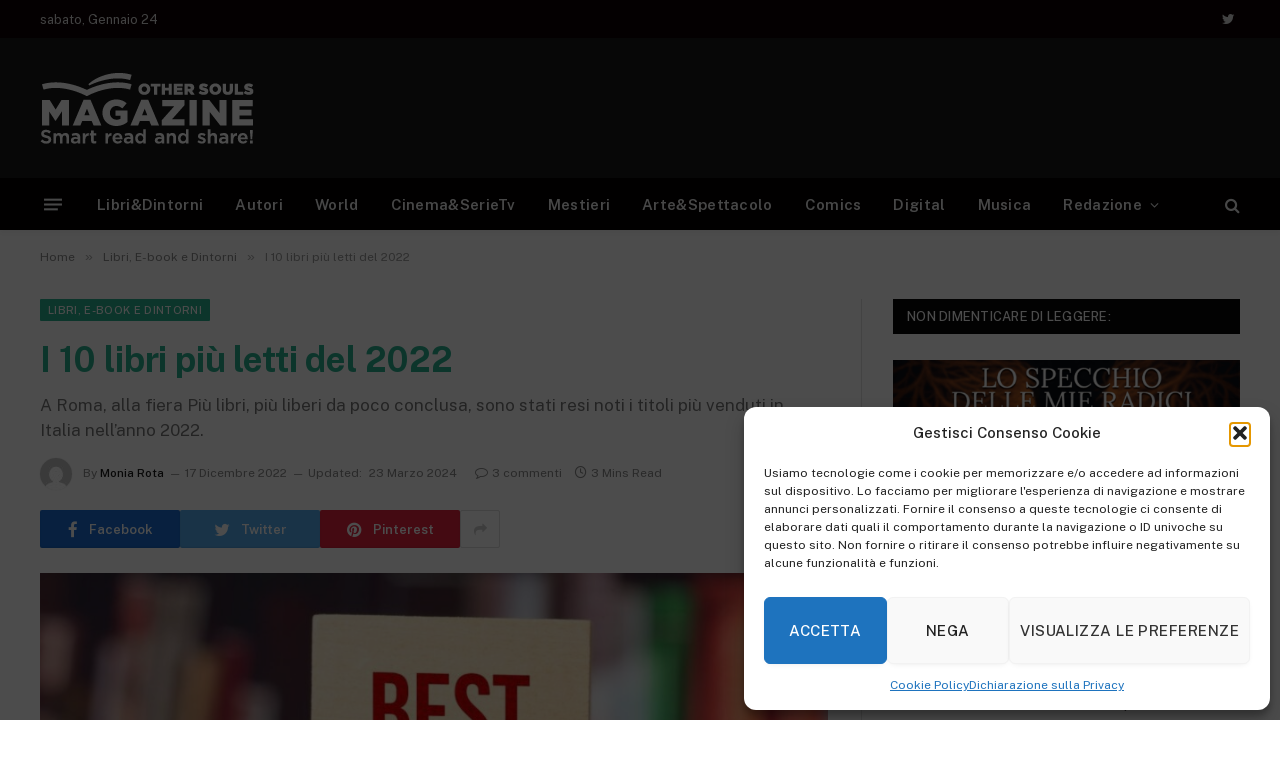

--- FILE ---
content_type: text/html; charset=UTF-8
request_url: https://othersouls.it/i-10-libri-piu-letti-del-2022/
body_size: 24645
content:

<!DOCTYPE html>
<html lang="it-IT" class="s-light site-s-light">

<head>

	<meta charset="UTF-8" />
	<meta name="viewport" content="width=device-width, initial-scale=1" />
	<title>I 10 libri più letti del 2022 - Othersouls.it - OtherSouls Magazine</title><link rel="preload" as="image" imagesrcset="https://othersouls.it/wp-content/uploads/2022/12/I-10-libri-piu-letti-del-2022-1024x576.jpeg 1024w, https://othersouls.it/wp-content/uploads/2022/12/I-10-libri-piu-letti-del-2022-1536x864.jpeg 1536w, https://othersouls.it/wp-content/uploads/2022/12/I-10-libri-piu-letti-del-2022-1200x675.jpeg 1200w, https://othersouls.it/wp-content/uploads/2022/12/I-10-libri-piu-letti-del-2022.jpeg 1600w" imagesizes="(max-width: 788px) 100vw, 788px" /><link rel="preload" as="font" href="https://othersouls.it/wp-content/themes/smart-mag/css/icons/fonts/ts-icons.woff2?v2.4" type="font/woff2" crossorigin="anonymous" />
<meta name="dc.title" content="I 10 libri più letti del 2022 - Othersouls.it - OtherSouls Magazine">
<meta name="dc.description" content="A Roma, alla fiera Più libri, più liberi da poco conclusa, sono stati resi noti i titoli più venduti in Italia nell’anno 2022.">
<meta name="dc.relation" content="https://othersouls.it/i-10-libri-piu-letti-del-2022/">
<meta name="dc.source" content="https://othersouls.it/">
<meta name="dc.language" content="it_IT">
<meta name="description" content="A Roma, alla fiera Più libri, più liberi da poco conclusa, sono stati resi noti i titoli più venduti in Italia nell’anno 2022.">
<meta name="robots" content="index, follow, max-snippet:-1, max-image-preview:large, max-video-preview:-1">
<link rel="canonical" href="https://othersouls.it/i-10-libri-piu-letti-del-2022/">
<meta property="og:url" content="https://othersouls.it/i-10-libri-piu-letti-del-2022/">
<meta property="og:site_name" content="Othersouls.it - OtherSouls Magazine">
<meta property="og:locale" content="it_IT">
<meta property="og:type" content="article">
<meta property="article:author" content="">
<meta property="article:publisher" content="">
<meta property="article:section" content="Libri, E-book e Dintorni">
<meta property="article:tag" content="AIE">
<meta property="article:tag" content="classifica">
<meta property="article:tag" content="libri più letti">
<meta property="article:tag" content="libri più letti 2022">
<meta property="article:tag" content="top ten">
<meta property="article:tag" content="top10">
<meta property="og:title" content="I 10 libri più letti del 2022 - Othersouls.it - OtherSouls Magazine">
<meta property="og:description" content="A Roma, alla fiera Più libri, più liberi da poco conclusa, sono stati resi noti i titoli più venduti in Italia nell’anno 2022.">
<meta property="og:image" content="https://othersouls.it/wp-content/uploads/2022/12/I-10-libri-piu-letti-del-2022.jpeg">
<meta property="og:image:secure_url" content="https://othersouls.it/wp-content/uploads/2022/12/I-10-libri-piu-letti-del-2022.jpeg">
<meta property="og:image:width" content="1600">
<meta property="og:image:height" content="900">
<meta property="og:image:alt" content="I 10 libri più letti del 2022">
<meta property="fb:pages" content="">
<meta property="fb:admins" content="">
<meta property="fb:app_id" content="">
<meta name="twitter:card" content="summary">
<meta name="twitter:site" content="">
<meta name="twitter:creator" content="">
<meta name="twitter:title" content="I 10 libri più letti del 2022 - Othersouls.it - OtherSouls Magazine">
<meta name="twitter:description" content="A Roma, alla fiera Più libri, più liberi da poco conclusa, sono stati resi noti i titoli più venduti in Italia nell’anno 2022.">
<meta name="twitter:image" content="https://othersouls.it/wp-content/uploads/2022/12/I-10-libri-piu-letti-del-2022.jpeg">
<link rel='dns-prefetch' href='//www.googletagmanager.com' />
<link rel='dns-prefetch' href='//fonts.googleapis.com' />
<link rel="alternate" type="application/rss+xml" title="Othersouls.it - OtherSouls Magazine &raquo; Feed" href="https://othersouls.it/feed/" />
<link rel="alternate" type="application/rss+xml" title="Othersouls.it - OtherSouls Magazine &raquo; Feed dei commenti" href="https://othersouls.it/comments/feed/" />
<link rel="alternate" type="application/rss+xml" title="Othersouls.it - OtherSouls Magazine &raquo; I 10 libri più letti del 2022 Feed dei commenti" href="https://othersouls.it/i-10-libri-piu-letti-del-2022/feed/" />
<link rel="alternate" title="oEmbed (JSON)" type="application/json+oembed" href="https://othersouls.it/wp-json/oembed/1.0/embed?url=https%3A%2F%2Fothersouls.it%2Fi-10-libri-piu-letti-del-2022%2F" />
<link rel="alternate" title="oEmbed (XML)" type="text/xml+oembed" href="https://othersouls.it/wp-json/oembed/1.0/embed?url=https%3A%2F%2Fothersouls.it%2Fi-10-libri-piu-letti-del-2022%2F&#038;format=xml" />
<style id='wp-img-auto-sizes-contain-inline-css' type='text/css'>
img:is([sizes=auto i],[sizes^="auto," i]){contain-intrinsic-size:3000px 1500px}
/*# sourceURL=wp-img-auto-sizes-contain-inline-css */
</style>
<style id='wp-emoji-styles-inline-css' type='text/css'>

	img.wp-smiley, img.emoji {
		display: inline !important;
		border: none !important;
		box-shadow: none !important;
		height: 1em !important;
		width: 1em !important;
		margin: 0 0.07em !important;
		vertical-align: -0.1em !important;
		background: none !important;
		padding: 0 !important;
	}
/*# sourceURL=wp-emoji-styles-inline-css */
</style>
<link rel='stylesheet' id='wp-block-library-css' href='https://othersouls.it/wp-includes/css/dist/block-library/style.min.css?ver=6.9' type='text/css' media='all' />
<style id='classic-theme-styles-inline-css' type='text/css'>
/*! This file is auto-generated */
.wp-block-button__link{color:#fff;background-color:#32373c;border-radius:9999px;box-shadow:none;text-decoration:none;padding:calc(.667em + 2px) calc(1.333em + 2px);font-size:1.125em}.wp-block-file__button{background:#32373c;color:#fff;text-decoration:none}
/*# sourceURL=/wp-includes/css/classic-themes.min.css */
</style>
<style id='wpseopress-local-business-style-inline-css' type='text/css'>
span.wp-block-wpseopress-local-business-field{margin-right:8px}

/*# sourceURL=https://othersouls.it/wp-content/plugins/wp-seopress-pro/public/editor/blocks/local-business/style-index.css */
</style>
<style id='global-styles-inline-css' type='text/css'>
:root{--wp--preset--aspect-ratio--square: 1;--wp--preset--aspect-ratio--4-3: 4/3;--wp--preset--aspect-ratio--3-4: 3/4;--wp--preset--aspect-ratio--3-2: 3/2;--wp--preset--aspect-ratio--2-3: 2/3;--wp--preset--aspect-ratio--16-9: 16/9;--wp--preset--aspect-ratio--9-16: 9/16;--wp--preset--color--black: #000000;--wp--preset--color--cyan-bluish-gray: #abb8c3;--wp--preset--color--white: #ffffff;--wp--preset--color--pale-pink: #f78da7;--wp--preset--color--vivid-red: #cf2e2e;--wp--preset--color--luminous-vivid-orange: #ff6900;--wp--preset--color--luminous-vivid-amber: #fcb900;--wp--preset--color--light-green-cyan: #7bdcb5;--wp--preset--color--vivid-green-cyan: #00d084;--wp--preset--color--pale-cyan-blue: #8ed1fc;--wp--preset--color--vivid-cyan-blue: #0693e3;--wp--preset--color--vivid-purple: #9b51e0;--wp--preset--gradient--vivid-cyan-blue-to-vivid-purple: linear-gradient(135deg,rgb(6,147,227) 0%,rgb(155,81,224) 100%);--wp--preset--gradient--light-green-cyan-to-vivid-green-cyan: linear-gradient(135deg,rgb(122,220,180) 0%,rgb(0,208,130) 100%);--wp--preset--gradient--luminous-vivid-amber-to-luminous-vivid-orange: linear-gradient(135deg,rgb(252,185,0) 0%,rgb(255,105,0) 100%);--wp--preset--gradient--luminous-vivid-orange-to-vivid-red: linear-gradient(135deg,rgb(255,105,0) 0%,rgb(207,46,46) 100%);--wp--preset--gradient--very-light-gray-to-cyan-bluish-gray: linear-gradient(135deg,rgb(238,238,238) 0%,rgb(169,184,195) 100%);--wp--preset--gradient--cool-to-warm-spectrum: linear-gradient(135deg,rgb(74,234,220) 0%,rgb(151,120,209) 20%,rgb(207,42,186) 40%,rgb(238,44,130) 60%,rgb(251,105,98) 80%,rgb(254,248,76) 100%);--wp--preset--gradient--blush-light-purple: linear-gradient(135deg,rgb(255,206,236) 0%,rgb(152,150,240) 100%);--wp--preset--gradient--blush-bordeaux: linear-gradient(135deg,rgb(254,205,165) 0%,rgb(254,45,45) 50%,rgb(107,0,62) 100%);--wp--preset--gradient--luminous-dusk: linear-gradient(135deg,rgb(255,203,112) 0%,rgb(199,81,192) 50%,rgb(65,88,208) 100%);--wp--preset--gradient--pale-ocean: linear-gradient(135deg,rgb(255,245,203) 0%,rgb(182,227,212) 50%,rgb(51,167,181) 100%);--wp--preset--gradient--electric-grass: linear-gradient(135deg,rgb(202,248,128) 0%,rgb(113,206,126) 100%);--wp--preset--gradient--midnight: linear-gradient(135deg,rgb(2,3,129) 0%,rgb(40,116,252) 100%);--wp--preset--font-size--small: 13px;--wp--preset--font-size--medium: 20px;--wp--preset--font-size--large: 36px;--wp--preset--font-size--x-large: 42px;--wp--preset--spacing--20: 0.44rem;--wp--preset--spacing--30: 0.67rem;--wp--preset--spacing--40: 1rem;--wp--preset--spacing--50: 1.5rem;--wp--preset--spacing--60: 2.25rem;--wp--preset--spacing--70: 3.38rem;--wp--preset--spacing--80: 5.06rem;--wp--preset--shadow--natural: 6px 6px 9px rgba(0, 0, 0, 0.2);--wp--preset--shadow--deep: 12px 12px 50px rgba(0, 0, 0, 0.4);--wp--preset--shadow--sharp: 6px 6px 0px rgba(0, 0, 0, 0.2);--wp--preset--shadow--outlined: 6px 6px 0px -3px rgb(255, 255, 255), 6px 6px rgb(0, 0, 0);--wp--preset--shadow--crisp: 6px 6px 0px rgb(0, 0, 0);}:where(.is-layout-flex){gap: 0.5em;}:where(.is-layout-grid){gap: 0.5em;}body .is-layout-flex{display: flex;}.is-layout-flex{flex-wrap: wrap;align-items: center;}.is-layout-flex > :is(*, div){margin: 0;}body .is-layout-grid{display: grid;}.is-layout-grid > :is(*, div){margin: 0;}:where(.wp-block-columns.is-layout-flex){gap: 2em;}:where(.wp-block-columns.is-layout-grid){gap: 2em;}:where(.wp-block-post-template.is-layout-flex){gap: 1.25em;}:where(.wp-block-post-template.is-layout-grid){gap: 1.25em;}.has-black-color{color: var(--wp--preset--color--black) !important;}.has-cyan-bluish-gray-color{color: var(--wp--preset--color--cyan-bluish-gray) !important;}.has-white-color{color: var(--wp--preset--color--white) !important;}.has-pale-pink-color{color: var(--wp--preset--color--pale-pink) !important;}.has-vivid-red-color{color: var(--wp--preset--color--vivid-red) !important;}.has-luminous-vivid-orange-color{color: var(--wp--preset--color--luminous-vivid-orange) !important;}.has-luminous-vivid-amber-color{color: var(--wp--preset--color--luminous-vivid-amber) !important;}.has-light-green-cyan-color{color: var(--wp--preset--color--light-green-cyan) !important;}.has-vivid-green-cyan-color{color: var(--wp--preset--color--vivid-green-cyan) !important;}.has-pale-cyan-blue-color{color: var(--wp--preset--color--pale-cyan-blue) !important;}.has-vivid-cyan-blue-color{color: var(--wp--preset--color--vivid-cyan-blue) !important;}.has-vivid-purple-color{color: var(--wp--preset--color--vivid-purple) !important;}.has-black-background-color{background-color: var(--wp--preset--color--black) !important;}.has-cyan-bluish-gray-background-color{background-color: var(--wp--preset--color--cyan-bluish-gray) !important;}.has-white-background-color{background-color: var(--wp--preset--color--white) !important;}.has-pale-pink-background-color{background-color: var(--wp--preset--color--pale-pink) !important;}.has-vivid-red-background-color{background-color: var(--wp--preset--color--vivid-red) !important;}.has-luminous-vivid-orange-background-color{background-color: var(--wp--preset--color--luminous-vivid-orange) !important;}.has-luminous-vivid-amber-background-color{background-color: var(--wp--preset--color--luminous-vivid-amber) !important;}.has-light-green-cyan-background-color{background-color: var(--wp--preset--color--light-green-cyan) !important;}.has-vivid-green-cyan-background-color{background-color: var(--wp--preset--color--vivid-green-cyan) !important;}.has-pale-cyan-blue-background-color{background-color: var(--wp--preset--color--pale-cyan-blue) !important;}.has-vivid-cyan-blue-background-color{background-color: var(--wp--preset--color--vivid-cyan-blue) !important;}.has-vivid-purple-background-color{background-color: var(--wp--preset--color--vivid-purple) !important;}.has-black-border-color{border-color: var(--wp--preset--color--black) !important;}.has-cyan-bluish-gray-border-color{border-color: var(--wp--preset--color--cyan-bluish-gray) !important;}.has-white-border-color{border-color: var(--wp--preset--color--white) !important;}.has-pale-pink-border-color{border-color: var(--wp--preset--color--pale-pink) !important;}.has-vivid-red-border-color{border-color: var(--wp--preset--color--vivid-red) !important;}.has-luminous-vivid-orange-border-color{border-color: var(--wp--preset--color--luminous-vivid-orange) !important;}.has-luminous-vivid-amber-border-color{border-color: var(--wp--preset--color--luminous-vivid-amber) !important;}.has-light-green-cyan-border-color{border-color: var(--wp--preset--color--light-green-cyan) !important;}.has-vivid-green-cyan-border-color{border-color: var(--wp--preset--color--vivid-green-cyan) !important;}.has-pale-cyan-blue-border-color{border-color: var(--wp--preset--color--pale-cyan-blue) !important;}.has-vivid-cyan-blue-border-color{border-color: var(--wp--preset--color--vivid-cyan-blue) !important;}.has-vivid-purple-border-color{border-color: var(--wp--preset--color--vivid-purple) !important;}.has-vivid-cyan-blue-to-vivid-purple-gradient-background{background: var(--wp--preset--gradient--vivid-cyan-blue-to-vivid-purple) !important;}.has-light-green-cyan-to-vivid-green-cyan-gradient-background{background: var(--wp--preset--gradient--light-green-cyan-to-vivid-green-cyan) !important;}.has-luminous-vivid-amber-to-luminous-vivid-orange-gradient-background{background: var(--wp--preset--gradient--luminous-vivid-amber-to-luminous-vivid-orange) !important;}.has-luminous-vivid-orange-to-vivid-red-gradient-background{background: var(--wp--preset--gradient--luminous-vivid-orange-to-vivid-red) !important;}.has-very-light-gray-to-cyan-bluish-gray-gradient-background{background: var(--wp--preset--gradient--very-light-gray-to-cyan-bluish-gray) !important;}.has-cool-to-warm-spectrum-gradient-background{background: var(--wp--preset--gradient--cool-to-warm-spectrum) !important;}.has-blush-light-purple-gradient-background{background: var(--wp--preset--gradient--blush-light-purple) !important;}.has-blush-bordeaux-gradient-background{background: var(--wp--preset--gradient--blush-bordeaux) !important;}.has-luminous-dusk-gradient-background{background: var(--wp--preset--gradient--luminous-dusk) !important;}.has-pale-ocean-gradient-background{background: var(--wp--preset--gradient--pale-ocean) !important;}.has-electric-grass-gradient-background{background: var(--wp--preset--gradient--electric-grass) !important;}.has-midnight-gradient-background{background: var(--wp--preset--gradient--midnight) !important;}.has-small-font-size{font-size: var(--wp--preset--font-size--small) !important;}.has-medium-font-size{font-size: var(--wp--preset--font-size--medium) !important;}.has-large-font-size{font-size: var(--wp--preset--font-size--large) !important;}.has-x-large-font-size{font-size: var(--wp--preset--font-size--x-large) !important;}
:where(.wp-block-post-template.is-layout-flex){gap: 1.25em;}:where(.wp-block-post-template.is-layout-grid){gap: 1.25em;}
:where(.wp-block-term-template.is-layout-flex){gap: 1.25em;}:where(.wp-block-term-template.is-layout-grid){gap: 1.25em;}
:where(.wp-block-columns.is-layout-flex){gap: 2em;}:where(.wp-block-columns.is-layout-grid){gap: 2em;}
:root :where(.wp-block-pullquote){font-size: 1.5em;line-height: 1.6;}
/*# sourceURL=global-styles-inline-css */
</style>
<link rel='stylesheet' id='ACT_css-css' href='https://othersouls.it/wp-content/plugins/list-all-posts-by-authors-nested-categories-and-titles/ACT.css?ver=6.9' type='text/css' media='all' />
<link rel='stylesheet' id='cmplz-general-css' href='https://othersouls.it/wp-content/plugins/complianz-gdpr/assets/css/cookieblocker.min.css?ver=1765953828' type='text/css' media='all' />
<link rel='stylesheet' id='easyazon-addition-popovers-css' href='https://othersouls.it/wp-content/plugins/easyazon/addition/components/popovers/resources/popovers.css?ver=5.1.1' type='text/css' media='all' />
<link rel='stylesheet' id='smartmag-core-css' href='https://othersouls.it/wp-content/themes/smart-mag/style.css?ver=9.2.0' type='text/css' media='all' />
<style id='smartmag-core-inline-css' type='text/css'>
:root { --c-headings: #2ab391; }
.s-dark body { background-color: #2ab391; }
.smart-head-main { --c-shadow: rgba(10,10,10,0.04); }
.smart-head-main .smart-head-top { --head-h: 38px; }
.s-dark .smart-head-main .smart-head-top,
.smart-head-main .s-dark.smart-head-top { background-color: #0f0103; }
.smart-head-main .smart-head-mid { --head-h: 140px; }
.s-dark .smart-head-main .smart-head-mid,
.smart-head-main .s-dark.smart-head-mid { background-color: #181818; }
.smart-head-main .smart-head-bot { --head-h: 52px; background-color: #020000; border-bottom-width: 0px; }
.navigation-main .menu > li > a { letter-spacing: 0.02em; }
.navigation-main { --nav-items-space: 16px; }
.smart-head-mobile .smart-head-mid { border-top-width: 3px; }
.smart-head-main .offcanvas-toggle { transform: scale(0.69); }


.term-color-10 { --c-main: #06b3ea; }
.navigation .menu-cat-10 { --c-term: #06b3ea; }

/*# sourceURL=smartmag-core-inline-css */
</style>
<link rel='stylesheet' id='smartmag-fonts-css' href='https://fonts.googleapis.com/css?family=Public+Sans%3A400%2C400i%2C500%2C600%2C700&#038;display=swap' type='text/css' media='all' />
<link rel='stylesheet' id='smartmag-magnific-popup-css' href='https://othersouls.it/wp-content/themes/smart-mag/css/lightbox.css?ver=9.2.0' type='text/css' media='all' />
<link rel='stylesheet' id='smartmag-icons-css' href='https://othersouls.it/wp-content/themes/smart-mag/css/icons/icons.css?ver=9.2.0' type='text/css' media='all' />
<script type="text/javascript" src="https://othersouls.it/wp-includes/js/jquery/jquery.min.js?ver=3.7.1" id="jquery-core-js"></script>
<script type="text/javascript" src="https://othersouls.it/wp-includes/js/jquery/jquery-migrate.min.js?ver=3.4.1" id="jquery-migrate-js"></script>

<!-- Snippet del tag Google (gtag.js) aggiunto da Site Kit -->
<!-- Snippet Google Analytics aggiunto da Site Kit -->
<script type="text/javascript" src="https://www.googletagmanager.com/gtag/js?id=G-RR34G089RV" id="google_gtagjs-js" async></script>
<script type="text/javascript" id="google_gtagjs-js-after">
/* <![CDATA[ */
window.dataLayer = window.dataLayer || [];function gtag(){dataLayer.push(arguments);}
gtag("set","linker",{"domains":["othersouls.it"]});
gtag("js", new Date());
gtag("set", "developer_id.dZTNiMT", true);
gtag("config", "G-RR34G089RV");
//# sourceURL=google_gtagjs-js-after
/* ]]> */
</script>
<link rel="https://api.w.org/" href="https://othersouls.it/wp-json/" /><link rel="alternate" title="JSON" type="application/json" href="https://othersouls.it/wp-json/wp/v2/posts/13756" /><link rel="EditURI" type="application/rsd+xml" title="RSD" href="https://othersouls.it/xmlrpc.php?rsd" />
<meta name="generator" content="WordPress 6.9" />
<link rel='shortlink' href='https://othersouls.it/?p=13756' />
<meta name="generator" content="Site Kit by Google 1.170.0" />			<style>.cmplz-hidden {
					display: none !important;
				}</style>
		<script>
		var BunyadSchemeKey = 'bunyad-scheme';
		(() => {
			const d = document.documentElement;
			const c = d.classList;
			var scheme = localStorage.getItem(BunyadSchemeKey);
			
			if (scheme) {
				d.dataset.origClass = c;
				scheme === 'dark' ? c.remove('s-light', 'site-s-light') : c.remove('s-dark', 'site-s-dark');
				c.add('site-s-' + scheme, 's-' + scheme);
			}
		})();
		</script>
		<meta name="generator" content="Elementor 3.34.2; features: additional_custom_breakpoints; settings: css_print_method-external, google_font-enabled, font_display-auto">
<style type="text/css">.recentcomments a{display:inline !important;padding:0 !important;margin:0 !important;}</style>			<style>
				.e-con.e-parent:nth-of-type(n+4):not(.e-lazyloaded):not(.e-no-lazyload),
				.e-con.e-parent:nth-of-type(n+4):not(.e-lazyloaded):not(.e-no-lazyload) * {
					background-image: none !important;
				}
				@media screen and (max-height: 1024px) {
					.e-con.e-parent:nth-of-type(n+3):not(.e-lazyloaded):not(.e-no-lazyload),
					.e-con.e-parent:nth-of-type(n+3):not(.e-lazyloaded):not(.e-no-lazyload) * {
						background-image: none !important;
					}
				}
				@media screen and (max-height: 640px) {
					.e-con.e-parent:nth-of-type(n+2):not(.e-lazyloaded):not(.e-no-lazyload),
					.e-con.e-parent:nth-of-type(n+2):not(.e-lazyloaded):not(.e-no-lazyload) * {
						background-image: none !important;
					}
				}
			</style>
			<script async src="https://pagead2.googlesyndication.com/pagead/js/adsbygoogle.js?client=ca-pub-7524992320828336"
     crossorigin="anonymous"></script>


<script async src="https://fundingchoicesmessages.google.com/i/pub-7524992320828336?ers=1" nonce="bNyVuNfAboIkZW9mHEQ3eQ"></script><script nonce="bNyVuNfAboIkZW9mHEQ3eQ">(function() {function signalGooglefcPresent() {if (!window.frames['googlefcPresent']) {if (document.body) {const iframe = document.createElement('iframe'); iframe.style = 'width: 0; height: 0; border: none; z-index: -1000; left: -1000px; top: -1000px;'; iframe.style.display = 'none'; iframe.name = 'googlefcPresent'; document.body.appendChild(iframe);} else {setTimeout(signalGooglefcPresent, 0);}}}signalGooglefcPresent();})();</script><link rel="icon" href="https://othersouls.it/wp-content/uploads/2023/01/IMG_20230118_103441_474.jpg" sizes="32x32" />
<link rel="icon" href="https://othersouls.it/wp-content/uploads/2023/01/IMG_20230118_103441_474.jpg" sizes="192x192" />
<link rel="apple-touch-icon" href="https://othersouls.it/wp-content/uploads/2023/01/IMG_20230118_103441_474.jpg" />
<meta name="msapplication-TileImage" content="https://othersouls.it/wp-content/uploads/2023/01/IMG_20230118_103441_474.jpg" />

  <script src="//geniuslinkcdn.com/snippet.min.js" defer></script>
  <script type="text/javascript">
    jQuery(document).ready(function( $ ) {
	  var ale_on_click_checkbox_is_checked="1";
	  if(typeof Georiot !== "undefined")
	  {
		if(ale_on_click_checkbox_is_checked) {
			Georiot.amazon.addOnClickRedirect(4632, true);
		}
		else {
			Georiot.amazon.convertToGeoRiotLinks(4632, true);
		};
	  };
    });
  </script>


</head>

<body data-cmplz=1 class="wp-singular post-template-default single single-post postid-13756 single-format-standard wp-theme-smart-mag right-sidebar post-layout-modern post-cat-5431 has-lb has-lb-sm has-sb-sep layout-normal elementor-default elementor-kit-8">




<div class="main-wrap">

	
<div class="off-canvas-backdrop"></div>
<div class="mobile-menu-container off-canvas s-dark hide-widgets-sm" id="off-canvas">

	<div class="off-canvas-head">
		<a href="#" class="close"><i class="tsi tsi-times"></i></a>

		<div class="ts-logo">
					</div>
	</div>

	<div class="off-canvas-content">

					<ul class="mobile-menu"></ul>
		
					<div class="off-canvas-widgets">
				
		<div id="smartmag-block-newsletter-2" class="widget ts-block-widget smartmag-widget-newsletter">		
		<div class="block">
			<div class="block-newsletter ">
	<div class="spc-newsletter spc-newsletter-b spc-newsletter-center spc-newsletter-sm">

		<div class="bg-wrap"></div>

		
		<div class="inner">

			
			
			<h3 class="heading">
				Registrati per le news			</h3>

							<div class="base-text message">
					<p>Ricevi da OtherSouls le ultime notizie!</p>
</div>
			
							<form method="post" action="" class="form fields-style fields-full" target="_blank">
					<div class="main-fields">
						<p class="field-email">
							<input type="email" name="EMAIL" placeholder="Your email address.." required />
						</p>
						
						<p class="field-submit">
							<input type="submit" value="Iscriviti" />
						</p>
					</div>

											<p class="disclaimer">
							<label>
																	<input type="checkbox" name="privacy" required />
								
								Iscrivendosi, si accettano i nostri termini e la nostra <a href="#">Privacy Policy</a> agreement.							</label>
						</p>
									</form>
			
			
		</div>
	</div>
</div>		</div>

		</div>
		<div id="smartmag-block-posts-small-3" class="widget ts-block-widget smartmag-widget-posts-small">		
		<div class="block">
					<section class="block-wrap block-posts-small block-sc mb-none" data-id="1">

			<div class="widget-title block-head block-head-ac block-head-b"><h5 class="heading">In Trend ora!</h5></div>	
			<div class="block-content">
				
	<div class="loop loop-small loop-small-a loop-sep loop-small-sep grid grid-1 md:grid-1 sm:grid-1 xs:grid-1">

					
<article class="l-post small-post small-a-post m-pos-left">

	
			<div class="media">

		
			<a href="https://othersouls.it/lo-specchio-delle-mie-radici-intervista-a-daniele-giuliano/" class="image-link media-ratio ar-bunyad-thumb" title="Lo specchio delle mie radici &#8211; Intervista a Daniele Giuliano"><span data-bgsrc="https://othersouls.it/wp-content/uploads/2025/10/lo-specchio-delle-mie-radici-daniele-300x179.png" class="img bg-cover wp-post-image attachment-medium size-medium lazyload" data-bgset="https://othersouls.it/wp-content/uploads/2025/10/lo-specchio-delle-mie-radici-daniele-300x179.png 300w, https://othersouls.it/wp-content/uploads/2025/10/lo-specchio-delle-mie-radici-daniele-1024x612.png 1024w, https://othersouls.it/wp-content/uploads/2025/10/lo-specchio-delle-mie-radici-daniele-768x459.png 768w, https://othersouls.it/wp-content/uploads/2025/10/lo-specchio-delle-mie-radici-daniele-1536x918.png 1536w, https://othersouls.it/wp-content/uploads/2025/10/lo-specchio-delle-mie-radici-daniele-150x90.png 150w, https://othersouls.it/wp-content/uploads/2025/10/lo-specchio-delle-mie-radici-daniele-450x269.png 450w, https://othersouls.it/wp-content/uploads/2025/10/lo-specchio-delle-mie-radici-daniele-1200x717.png 1200w, https://othersouls.it/wp-content/uploads/2025/10/lo-specchio-delle-mie-radici-daniele.png 1707w" data-sizes="(max-width: 110px) 100vw, 110px"></span></a>			
			
			
			
		
		</div>
	

	
		<div class="content">

			<div class="post-meta post-meta-a post-meta-left has-below"><h4 class="is-title post-title"><a href="https://othersouls.it/lo-specchio-delle-mie-radici-intervista-a-daniele-giuliano/">Lo specchio delle mie radici &#8211; Intervista a Daniele Giuliano</a></h4><div class="post-meta-items meta-below"><span class="meta-item date"><span class="date-link"><time class="post-date" datetime="2025-10-06T12:30:00+02:00">6 Ottobre 2025</time></span></span></div></div>			
			
			
		</div>

	
</article>	
					
<article class="l-post small-post small-a-post m-pos-left">

	
			<div class="media">

		
			<a href="https://othersouls.it/romance-book-party-2025/" class="image-link media-ratio ar-bunyad-thumb" title="Romance Book Party 2025"><span data-bgsrc="https://othersouls.it/wp-content/uploads/2025/05/img-evidenza-rbp-300x179.png" class="img bg-cover wp-post-image attachment-medium size-medium lazyload" data-bgset="https://othersouls.it/wp-content/uploads/2025/05/img-evidenza-rbp-300x179.png 300w, https://othersouls.it/wp-content/uploads/2025/05/img-evidenza-rbp-1024x612.png 1024w, https://othersouls.it/wp-content/uploads/2025/05/img-evidenza-rbp-768x459.png 768w, https://othersouls.it/wp-content/uploads/2025/05/img-evidenza-rbp-1536x918.png 1536w, https://othersouls.it/wp-content/uploads/2025/05/img-evidenza-rbp-150x90.png 150w, https://othersouls.it/wp-content/uploads/2025/05/img-evidenza-rbp-450x269.png 450w, https://othersouls.it/wp-content/uploads/2025/05/img-evidenza-rbp-1200x717.png 1200w, https://othersouls.it/wp-content/uploads/2025/05/img-evidenza-rbp.png 1707w" data-sizes="(max-width: 110px) 100vw, 110px" role="img" aria-label="Romance Book Party 2025, il festival dell’amore approda a Napoli!"></span></a>			
			
			
			
		
		</div>
	

	
		<div class="content">

			<div class="post-meta post-meta-a post-meta-left has-below"><h4 class="is-title post-title"><a href="https://othersouls.it/romance-book-party-2025/">Romance Book Party 2025</a></h4><div class="post-meta-items meta-below"><span class="meta-item date"><span class="date-link"><time class="post-date" datetime="2025-05-31T12:00:00+02:00">31 Maggio 2025</time></span></span></div></div>			
			
			
		</div>

	
</article>	
					
<article class="l-post small-post small-a-post m-pos-left">

	
			<div class="media">

		
			<a href="https://othersouls.it/https-othersouls-it-autori-other-souls-intervista-gabriel-aradia/" class="image-link media-ratio ar-bunyad-thumb" title="Alla scoperta degli autori di Edizioni Other Souls – Gabriel Aradia"><span data-bgsrc="https://othersouls.it/wp-content/uploads/2025/05/img-evidenza-negra-300x179.png" class="img bg-cover wp-post-image attachment-medium size-medium lazyload" data-bgset="https://othersouls.it/wp-content/uploads/2025/05/img-evidenza-negra-300x179.png 300w, https://othersouls.it/wp-content/uploads/2025/05/img-evidenza-negra-1024x612.png 1024w, https://othersouls.it/wp-content/uploads/2025/05/img-evidenza-negra-768x459.png 768w, https://othersouls.it/wp-content/uploads/2025/05/img-evidenza-negra-1536x918.png 1536w, https://othersouls.it/wp-content/uploads/2025/05/img-evidenza-negra-150x90.png 150w, https://othersouls.it/wp-content/uploads/2025/05/img-evidenza-negra-450x269.png 450w, https://othersouls.it/wp-content/uploads/2025/05/img-evidenza-negra-1200x717.png 1200w, https://othersouls.it/wp-content/uploads/2025/05/img-evidenza-negra.png 1707w" data-sizes="(max-width: 110px) 100vw, 110px" role="img" aria-label="Negra Luz, intervista a Gabriel Aradia"></span></a>			
			
			
			
		
		</div>
	

	
		<div class="content">

			<div class="post-meta post-meta-a post-meta-left has-below"><h4 class="is-title post-title"><a href="https://othersouls.it/https-othersouls-it-autori-other-souls-intervista-gabriel-aradia/">Alla scoperta degli autori di Edizioni Other Souls – Gabriel Aradia</a></h4><div class="post-meta-items meta-below"><span class="meta-item date"><span class="date-link"><time class="post-date" datetime="2025-05-25T17:00:00+02:00">25 Maggio 2025</time></span></span></div></div>			
			
			
		</div>

	
</article>	
		
	</div>

					</div>

		</section>
				</div>

		</div>			</div>
		
		
		<div class="spc-social-block spc-social spc-social-b smart-head-social">
		
			
				<a href="https://twitter.com/MagazineSouls" class="link service s-twitter" target="_blank" rel="nofollow noopener">
					<i class="icon tsi tsi-twitter"></i>
					<span class="visuallyhidden">Twitter</span>
				</a>
									
			
		</div>

		
	</div>

</div>
<div class="smart-head smart-head-a smart-head-main" id="smart-head" data-sticky="bot" data-sticky-type="smart" data-sticky-full>
	
	<div class="smart-head-row smart-head-top s-dark smart-head-row-full">

		<div class="inner wrap">

							
				<div class="items items-left ">
				
<span class="h-date">
	sabato, Gennaio 24</span>				</div>

							
				<div class="items items-center empty">
								</div>

							
				<div class="items items-right ">
				
		<div class="spc-social-block spc-social spc-social-a smart-head-social">
		
			
				<a href="https://twitter.com/MagazineSouls" class="link service s-twitter" target="_blank" rel="nofollow noopener">
					<i class="icon tsi tsi-twitter"></i>
					<span class="visuallyhidden">Twitter</span>
				</a>
									
			
		</div>

						</div>

						
		</div>
	</div>

	
	<div class="smart-head-row smart-head-mid s-dark smart-head-row-full">

		<div class="inner wrap">

							
				<div class="items items-left ">
					<a href="https://othersouls.it/" title="Othersouls.it &#8211; OtherSouls Magazine" rel="home" class="logo-link ts-logo logo-is-image">
		<span>
			
				
					<img src="https://othersouls.it/wp-content/uploads/2022/11/OS-magazine-2022-bianco.png" class="logo-image" alt="Othersouls.it &#8211; OtherSouls Magazine" width="214" height="71"/>
									 
					</span>
	</a>				</div>

							
				<div class="items items-center empty">
								</div>

							
				<div class="items items-right ">
				
<div class="h-text h-text">
	</div>				</div>

						
		</div>
	</div>

	
	<div class="smart-head-row smart-head-bot s-dark smart-head-row-full">

		<div class="inner wrap">

							
				<div class="items items-left ">
				
<button class="offcanvas-toggle has-icon" type="button" aria-label="Menu">
	<span class="hamburger-icon hamburger-icon-a">
		<span class="inner"></span>
	</span>
</button>	<div class="nav-wrap">
		<nav class="navigation navigation-main nav-hov-b">
			<ul id="menu-main-menu" class="menu"><li id="menu-item-22719" class="menu-item menu-item-type-post_type menu-item-object-page menu-item-22719"><a href="https://othersouls.it/libri-e-dintorni/">Libri&#038;Dintorni</a></li>
<li id="menu-item-11735" class="menu-item menu-item-type-taxonomy menu-item-object-category menu-cat-52 menu-item-11735"><a href="https://othersouls.it/categoria/autori/">Autori</a></li>
<li id="menu-item-11736" class="menu-item menu-item-type-taxonomy menu-item-object-category menu-cat-51 menu-item-11736"><a href="https://othersouls.it/categoria/world/">World</a></li>
<li id="menu-item-11737" class="menu-item menu-item-type-taxonomy menu-item-object-category menu-cat-89 menu-item-11737"><a href="https://othersouls.it/categoria/film-e-serie-tv/">Cinema&#038;SerieTv</a></li>
<li id="menu-item-11738" class="menu-item menu-item-type-taxonomy menu-item-object-category menu-cat-75 menu-item-11738"><a href="https://othersouls.it/categoria/mestieri/">Mestieri</a></li>
<li id="menu-item-11739" class="menu-item menu-item-type-taxonomy menu-item-object-category menu-cat-38 menu-item-11739"><a href="https://othersouls.it/categoria/arte/">Arte&amp;Spettacolo</a></li>
<li id="menu-item-11740" class="menu-item menu-item-type-taxonomy menu-item-object-category menu-cat-142 menu-item-11740"><a href="https://othersouls.it/categoria/comics/">Comics</a></li>
<li id="menu-item-11741" class="menu-item menu-item-type-taxonomy menu-item-object-category menu-cat-347 menu-item-11741"><a href="https://othersouls.it/categoria/digital-smart/">Digital</a></li>
<li id="menu-item-11742" class="menu-item menu-item-type-taxonomy menu-item-object-category menu-cat-235 menu-item-11742"><a href="https://othersouls.it/categoria/musica/">Musica</a></li>
<li id="menu-item-11749" class="menu-item menu-item-type-post_type menu-item-object-page menu-item-has-children menu-item-11749"><a href="https://othersouls.it/redazione-giornalistica/">Redazione</a>
<ul class="sub-menu">
	<li id="menu-item-22182" class="menu-item menu-item-type-custom menu-item-object-custom menu-item-22182"><a href="https://othersouls.it/abbonati-al-nostro-magazine/">Abbonati</a></li>
</ul>
</li>
</ul>		</nav>
	</div>
				</div>

							
				<div class="items items-center empty">
								</div>

							
				<div class="items items-right ">
				

	<a href="#" class="search-icon has-icon-only is-icon" title="Search">
		<i class="tsi tsi-search"></i>
	</a>

				</div>

						
		</div>
	</div>

	</div>
<div class="smart-head smart-head-a smart-head-mobile" id="smart-head-mobile" data-sticky="mid" data-sticky-type="smart" data-sticky-full>
	
	<div class="smart-head-row smart-head-mid smart-head-row-3 s-dark smart-head-row-full">

		<div class="inner wrap">

							
				<div class="items items-left ">
				
<button class="offcanvas-toggle has-icon" type="button" aria-label="Menu">
	<span class="hamburger-icon hamburger-icon-a">
		<span class="inner"></span>
	</span>
</button>				</div>

							
				<div class="items items-center ">
					<a href="https://othersouls.it/" title="Othersouls.it &#8211; OtherSouls Magazine" rel="home" class="logo-link ts-logo logo-is-image">
		<span>
			
				
					<img src="https://othersouls.it/wp-content/uploads/2022/11/OS-magazine-2022-bianco.png" class="logo-image" alt="Othersouls.it &#8211; OtherSouls Magazine" width="214" height="71"/>
									 
					</span>
	</a>				</div>

							
				<div class="items items-right ">
				

	<a href="#" class="search-icon has-icon-only is-icon" title="Search">
		<i class="tsi tsi-search"></i>
	</a>

				</div>

						
		</div>
	</div>

	</div>
<nav class="breadcrumbs is-full-width breadcrumbs-a" id="breadcrumb"><div class="inner ts-contain "><span><a href="https://othersouls.it/"><span>Home</span></a></span><span class="delim">&raquo;</span><span><a href="https://othersouls.it/categoria/libri-e-book-e-dintorni/"><span>Libri, E-book e Dintorni</span></a></span><span class="delim">&raquo;</span><span class="current">I 10 libri più letti del 2022</span></div></nav>
<div class="main ts-contain cf right-sidebar">
	
		

<div class="ts-row">
	<div class="col-8 main-content s-post-contain">

					<div class="the-post-header s-head-modern s-head-modern-a">
	<div class="post-meta post-meta-a post-meta-left post-meta-single has-below"><div class="post-meta-items meta-above"><span class="meta-item cat-labels">
						
						<a href="https://othersouls.it/categoria/libri-e-book-e-dintorni/" class="category term-color-5431" rel="category">Libri, E-book e Dintorni</a>
					</span>
					</div><h1 class="is-title post-title">I 10 libri più letti del 2022</h1><div class="sub-title">A Roma, alla fiera Più libri, più liberi da poco conclusa, sono stati resi noti i titoli più venduti in Italia nell’anno 2022.</div><div class="post-meta-items meta-below has-author-img"><span class="meta-item post-author has-img"><img alt='Monia Rota' src='https://secure.gravatar.com/avatar/4de9c3dcb186ac2454e0e4362ab8157c6c702129d80a013044483bbf2033932d?s=32&#038;d=mm&#038;r=g' srcset='https://secure.gravatar.com/avatar/4de9c3dcb186ac2454e0e4362ab8157c6c702129d80a013044483bbf2033932d?s=64&#038;d=mm&#038;r=g 2x' class='avatar avatar-32 photo' height='32' width='32' decoding='async'/><span class="by">By</span> <a href="https://othersouls.it/author/moniarotaothersouls-com/" title="Articoli scritti da Monia Rota" rel="author">Monia Rota</a></span><span class="meta-item date"><time class="post-date" datetime="2022-12-17T11:11:50+01:00">17 Dicembre 2022</time></span><span class="meta-item has-next-icon date-modified"><span class="updated-on">Updated:</span><time class="post-date" datetime="2024-03-23T12:38:49+01:00">23 Marzo 2024</time></span><span class="has-next-icon meta-item comments has-icon"><a href="https://othersouls.it/i-10-libri-piu-letti-del-2022/#comments"><i class="tsi tsi-comment-o"></i>3 commenti</a></span><span class="meta-item read-time has-icon"><i class="tsi tsi-clock"></i>3 Mins Read</span></div></div>
<div class="post-share post-share-b spc-social-colors  post-share-b1">

		
	
		
		<a href="https://www.facebook.com/sharer.php?u=https%3A%2F%2Fothersouls.it%2Fi-10-libri-piu-letti-del-2022%2F" class="cf service s-facebook service-lg" 
			title="Share on Facebook" target="_blank" rel="nofollow noopener">
			<i class="tsi tsi-tsi tsi-facebook"></i>
			<span class="label">Facebook</span>
		</a>
			
		
		<a href="https://twitter.com/intent/tweet?url=https%3A%2F%2Fothersouls.it%2Fi-10-libri-piu-letti-del-2022%2F&#038;text=I%2010%20libri%20pi%C3%B9%20letti%20del%202022" class="cf service s-twitter service-lg" 
			title="Share on X (Twitter)" target="_blank" rel="nofollow noopener">
			<i class="tsi tsi-tsi tsi-twitter"></i>
			<span class="label">Twitter</span>
		</a>
			
		
		<a href="https://pinterest.com/pin/create/button/?url=https%3A%2F%2Fothersouls.it%2Fi-10-libri-piu-letti-del-2022%2F&#038;media=https%3A%2F%2Fothersouls.it%2Fwp-content%2Fuploads%2F2022%2F12%2FI-10-libri-piu-letti-del-2022.jpeg&#038;description=I%2010%20libri%20pi%C3%B9%20letti%20del%202022" class="cf service s-pinterest service-lg" 
			title="Share on Pinterest" target="_blank" rel="nofollow noopener">
			<i class="tsi tsi-tsi tsi-pinterest"></i>
			<span class="label">Pinterest</span>
		</a>
			
		
		<a href="https://www.linkedin.com/shareArticle?mini=true&#038;url=https%3A%2F%2Fothersouls.it%2Fi-10-libri-piu-letti-del-2022%2F" class="cf service s-linkedin service-sm" 
			title="Share on LinkedIn" target="_blank" rel="nofollow noopener">
			<i class="tsi tsi-tsi tsi-linkedin"></i>
			<span class="label">LinkedIn</span>
		</a>
			
		
		<a href="https://www.tumblr.com/share/link?url=https%3A%2F%2Fothersouls.it%2Fi-10-libri-piu-letti-del-2022%2F&#038;name=I%2010%20libri%20pi%C3%B9%20letti%20del%202022" class="cf service s-tumblr service-sm" 
			title="Share on Tumblr" target="_blank" rel="nofollow noopener">
			<i class="tsi tsi-tsi tsi-tumblr"></i>
			<span class="label">Tumblr</span>
		</a>
			
		
		<a href="https://wa.me/?text=I%2010%20libri%20pi%C3%B9%20letti%20del%202022%20https%3A%2F%2Fothersouls.it%2Fi-10-libri-piu-letti-del-2022%2F" class="cf service s-whatsapp service-sm" 
			title="Share on WhatsApp" target="_blank" rel="nofollow noopener">
			<i class="tsi tsi-tsi tsi-whatsapp"></i>
			<span class="label">WhatsApp</span>
		</a>
			
		
		<a href="https://vk.com/share.php?url=https%3A%2F%2Fothersouls.it%2Fi-10-libri-piu-letti-del-2022%2F&#038;title=I%2010%20libri%20pi%C3%B9%20letti%20del%202022" class="cf service s-vk service-sm" 
			title="Share on VKontakte" target="_blank" rel="nofollow noopener">
			<i class="tsi tsi-tsi tsi-vk"></i>
			<span class="label">VKontakte</span>
		</a>
			
		
		<a href="mailto:?subject=I%2010%20libri%20pi%C3%B9%20letti%20del%202022&#038;body=https%3A%2F%2Fothersouls.it%2Fi-10-libri-piu-letti-del-2022%2F" class="cf service s-email service-sm" 
			title="Share via Email" target="_blank" rel="nofollow noopener">
			<i class="tsi tsi-tsi tsi-envelope-o"></i>
			<span class="label">Email</span>
		</a>
			
	
		
			<a href="#" class="show-more" title="Show More Social Sharing"><i class="tsi tsi-share"></i></a>
	
		
</div>
	
	
</div>		
					<div class="single-featured">	
	<div class="featured">
				
			<a href="https://othersouls.it/wp-content/uploads/2022/12/I-10-libri-piu-letti-del-2022.jpeg" class="image-link media-ratio ar-bunyad-main" title="I 10 libri più letti del 2022"><img fetchpriority="high" width="788" height="515" src="[data-uri]" class="attachment-large size-large lazyload wp-post-image" alt="I 10 libri più letti del 2022" sizes="(max-width: 788px) 100vw, 788px" title="I 10 libri più letti del 2022" decoding="async" data-srcset="https://othersouls.it/wp-content/uploads/2022/12/I-10-libri-piu-letti-del-2022-1024x576.jpeg 1024w, https://othersouls.it/wp-content/uploads/2022/12/I-10-libri-piu-letti-del-2022-1536x864.jpeg 1536w, https://othersouls.it/wp-content/uploads/2022/12/I-10-libri-piu-letti-del-2022-1200x675.jpeg 1200w, https://othersouls.it/wp-content/uploads/2022/12/I-10-libri-piu-letti-del-2022.jpeg 1600w" data-src="https://othersouls.it/wp-content/uploads/2022/12/I-10-libri-piu-letti-del-2022-1024x576.jpeg" /></a>		
								
				<div class="wp-caption-text">
					I 10 libri più letti del 2022				</div>
					
						
			</div>

	</div>
		
		<div class="the-post s-post-modern">

			<article id="post-13756" class="post-13756 post type-post status-publish format-standard has-post-thumbnail category-libri-e-book-e-dintorni category-primo-piano tag-aie tag-classifica tag-libri-piu-letti tag-libri-piu-letti-2022 tag-top-ten tag-top10">
				
<div class="post-content-wrap has-share-float">
						<div class="post-share-float share-float-b is-hidden spc-social-colors spc-social-colored">
	<div class="inner">
					<span class="share-text">Share</span>
		
		<div class="services">
					
				
			<a href="https://www.facebook.com/sharer.php?u=https%3A%2F%2Fothersouls.it%2Fi-10-libri-piu-letti-del-2022%2F" class="cf service s-facebook" target="_blank" title="Facebook" rel="nofollow noopener">
				<i class="tsi tsi-facebook"></i>
				<span class="label">Facebook</span>
			</a>
				
				
			<a href="https://twitter.com/intent/tweet?url=https%3A%2F%2Fothersouls.it%2Fi-10-libri-piu-letti-del-2022%2F&text=I%2010%20libri%20pi%C3%B9%20letti%20del%202022" class="cf service s-twitter" target="_blank" title="Twitter" rel="nofollow noopener">
				<i class="tsi tsi-twitter"></i>
				<span class="label">Twitter</span>
			</a>
				
				
			<a href="https://www.linkedin.com/shareArticle?mini=true&url=https%3A%2F%2Fothersouls.it%2Fi-10-libri-piu-letti-del-2022%2F" class="cf service s-linkedin" target="_blank" title="LinkedIn" rel="nofollow noopener">
				<i class="tsi tsi-linkedin"></i>
				<span class="label">LinkedIn</span>
			</a>
				
				
			<a href="https://pinterest.com/pin/create/button/?url=https%3A%2F%2Fothersouls.it%2Fi-10-libri-piu-letti-del-2022%2F&media=https%3A%2F%2Fothersouls.it%2Fwp-content%2Fuploads%2F2022%2F12%2FI-10-libri-piu-letti-del-2022.jpeg&description=I%2010%20libri%20pi%C3%B9%20letti%20del%202022" class="cf service s-pinterest" target="_blank" title="Pinterest" rel="nofollow noopener">
				<i class="tsi tsi-pinterest-p"></i>
				<span class="label">Pinterest</span>
			</a>
				
				
			<a href="mailto:?subject=I%2010%20libri%20pi%C3%B9%20letti%20del%202022&body=https%3A%2F%2Fothersouls.it%2Fi-10-libri-piu-letti-del-2022%2F" class="cf service s-email" target="_blank" title="Email" rel="nofollow noopener">
				<i class="tsi tsi-envelope-o"></i>
				<span class="label">Email</span>
			</a>
				
		
					
		</div>
	</div>		
</div>
			
	<div class="post-content cf entry-content content-spacious">

		
				
		
<p>L’AIE (Associazione Italiana Editori) ha reso pubblici i <strong>10 libri più venduti </strong>nei primi undici mesi del 2022. L’elenco, come per l&#8217;<a rel="noreferrer noopener" href="https://othersouls.it/classifica-libri-2021/" target="_blank">anno precedente</a>, si ha in base ai dati catalogati da Nielsen BookScan, un servizio che misura di continuo le vendite di libri grazie agli ISBN, sia dai negozi fisici che dai rivenditori Internet online. </p>



<p>La mole di dati presi in esame da questo sistema è enorme: a secondo del periodo vengono monitorate settimanalmente le vendite dei volumi, fino a toccare i 200.000 singoli titoli.</p>



<h2 class="wp-block-heading"><strong>La classifica</strong></h2>



<p>Con i regali natalizi qualche minima percentuale potrebbe modificarsi, scambiando i posti in classifica, ma già questo elenco basato sulle vendite fino a fine novembre è chiaro sul trend delle letture.</p>



<ol class="wp-block-list" type="1" start="1">
<li><strong><em>Fabbricante di Lacrime</em></strong>, Erin Doom, Magazzini Salani (maggio 2021)</li>



<li><strong><em>Il caso Alaska Sanders</em></strong>, Joël Dicker, La Nave di Teseo (maggio 2022)</li>



<li><strong><em>It ends with us</em></strong>, Colleen Hoover, Sperling &amp; Kupfer (marzo 2022)</li>



<li><strong><em>Violeta</em></strong>, Isabel Allende, Feltrinelli (febbraio 2022)</li>



<li><strong><em>Rancore</em></strong>, Gianrico Carofiglio, Mondadori (marzo 2022)</li>



<li><strong><em>Le ossa parlano</em></strong>, Antonio Manzini, Sellerio (gennaio 2022)</li>



<li><strong><em>La canzone di Achille</em></strong><strong>,&nbsp;</strong>Madeline Miller, Marsilio (gennaio 2019)</li>



<li><strong><em>Nel modo in cui cade la neve</em></strong>, Erin Doom, Magazzini Salani (gennaio 2022)</li>



<li><strong><em>Let the game begin. Kiss me like you love me</em></strong>, Kira Shell, Sperling &amp; Kupfer (ottobre 2021)<strong></strong></li>



<li><strong><em>Finché il caffè è caldo</em></strong>, Toshikazu Kawaguchi, Garzanti (marzo 2020)<strong></strong></li>
</ol>



<h2 class="wp-block-heading"><strong>Osservazioni e conclusioni</strong></h2>



<p>Vediamo un’autrice che compare due volte: Erin Doom con <em>Il fabbricante di lacrime</em>  e <em>Nel modo in cui cade la neve</em>. Ormai è cosa nota che la scrittrice venga dalle pagine virtuali di Wattpad, che sia italiana e che il suo sia un <em>nome de plume</em>, proprio come l’altra autrice nostrana in classifica, Kira Shell.</p>



<div class="wp-block-columns is-layout-flex wp-container-core-columns-is-layout-9d6595d7 wp-block-columns-is-layout-flex">
<div class="wp-block-column is-layout-flow wp-block-column-is-layout-flow">
<center><iframe sandbox="allow-popups allow-scripts allow-modals allow-forms allow-same-origin" style="width:120px;height:240px;" marginwidth="0" marginheight="0" scrolling="no" frameborder="0" src="//rcm-eu.amazon-adsystem.com/e/cm?lt1=_blank&amp;bc1=000000&amp;IS2=1&amp;bg1=FFFFFF&amp;fc1=000000&amp;lc1=0000FF&amp;t=others0ad8-21&amp;language=it_IT&amp;o=29&amp;p=8&amp;l=as4&amp;m=amazon&amp;f=ifr&amp;ref=as_ss_li_til&amp;asins=B08X1PRPH5&amp;linkId=f3854f13b5c38834f3d172f8ae98973b"></iframe></center>
</div>



<div class="wp-block-column is-layout-flow wp-block-column-is-layout-flow">
<center><iframe sandbox="allow-popups allow-scripts allow-modals allow-forms allow-same-origin" style="width:120px;height:240px;" marginwidth="0" marginheight="0" scrolling="no" frameborder="0" src="//rcm-eu.amazon-adsystem.com/e/cm?lt1=_blank&amp;bc1=000000&amp;IS2=1&amp;bg1=FFFFFF&amp;fc1=000000&amp;lc1=0000FF&amp;t=others0ad8-21&amp;language=it_IT&amp;o=29&amp;p=8&amp;l=as4&amp;m=amazon&amp;f=ifr&amp;ref=as_ss_li_til&amp;asins=B09FS9PDD5&amp;linkId=b7ce622605951f912d3e55faced8a41b"></iframe></center>
</div>
</div>



<p>Entrambe come pure Colleen Hoover e Madeline Miller hanno goduto di una notevole spinta per il loro notevole successo nel <strong>#<a rel="noreferrer noopener" href="https://othersouls.it/booktok-la-generazione-z-parla-di-libri/" target="_blank">BookTok</a></strong>, l’insieme dei video sul social che parlano di libri. Anche se è <a rel="noreferrer noopener" href="https://othersouls.it/instagram-e-il-social-piu-usato-per-i-libri/" target="_blank">Instagram il social più usato per la comunicazione legata ai libri</a>, sembra proprio che <strong>TikTok abbia influito sulle vendite librarie</strong> più degli altri social, dove le dinamiche della comunicazione dei libri, ormai, sono strutturate da tempo. Non a caso <em>It ends with us</em> di Hoover, tradotto solo quest’anno da Sperling, reca anche in Italia il <strong>titolo in lingua originale</strong>: l’editore non ha voluto frammentare l’onda che ha riportato in vetta il <a title="" class="aalmanual" target="_blank"   style="color:#1e73be;" href="http://www.amazon.it/amazonprime?tag=others0ad8-21">romanzo</a> sia in patria che all’estero, togliendo familiarità a un titolo che gira sul social dal 2016 in inglese.</p>



<center> <iframe sandbox="allow-popups allow-scripts allow-modals allow-forms allow-same-origin" style="width:120px;height:240px;" marginwidth="0" marginheight="0" scrolling="no" frameborder="0" src="//rcm-eu.amazon-adsystem.com/e/cm?lt1=_blank&amp;bc1=000000&amp;IS2=1&amp;bg1=FFFFFF&amp;fc1=000000&amp;lc1=0000FF&amp;t=others0ad8-21&amp;language=it_IT&amp;o=29&amp;p=8&amp;l=as4&amp;m=amazon&amp;f=ifr&amp;ref=as_ss_li_til&amp;asins=8820072947&amp;linkId=9cf1420624a874d0158916fe887de8f8"></iframe></center>



<p>Tra gli altri dati resi noti dall’AIE stupisce la performace di <strong><a title="" class="aalmanual" target="_blank"   style="color:#1e73be;" href="https://www.amazon.it/music/unlimited?tag=others0ad8-21">romanzi</a> rosa e chick lit di penne italiane</strong>, che crescono rispettivamente del 231% e del 92%. <a title="" class="aalmanual" target="_blank"   style="color:#1e73be;" href="http://www.amazon.it/amazonprime?tag=others0ad8-21">Sempre</a> <a href="https://othersouls.it/perche-il-genere-giallo-non-tramonta-mai/" target="_blank" rel="noreferrer noopener">buone le vendite di <strong>gialli e thriller</strong></a> e la certezza di autori come Joël Dicker, Gianrico Carofiglio e Antonio Manzini.</p>



<p>Con <em>Finché il caffè è caldo</em>, si può capire quanto la letteratura leggera, quella definita <strong>“uplifting” o “feel good”</strong> (tradotto “che solleva il morale”), negli ultimi anni abbia trovato il suo <strong><a title="" class="aalmanual" target="_blank"   style="color:#1e73be;" href="http://www.amazon.it/amazonprime?tag=others0ad8-21">pubblico</a> fedele</strong> e possa avere il suo spazio in classifica, sebbene spesso il suo canale preferenziale sia il semplice passaparola.</p>



<p>In classifica ci sono <strong>soprattutto libri usciti nell’ultimo anno</strong>, nessuno precedente al 2019: viene da chiedersi se sia un segnale del <strong>consumo veloce che l’abbondanza dell’offerta comporta</strong>.</p>

				
		
		
		
	</div>
</div>
	
	<div class="the-post-tags"><a href="https://othersouls.it/tag/aie/" rel="tag">AIE</a> <a href="https://othersouls.it/tag/classifica/" rel="tag">classifica</a> <a href="https://othersouls.it/tag/libri-piu-letti/" rel="tag">libri più letti</a> <a href="https://othersouls.it/tag/libri-piu-letti-2022/" rel="tag">libri più letti 2022</a> <a href="https://othersouls.it/tag/top-ten/" rel="tag">top ten</a> <a href="https://othersouls.it/tag/top10/" rel="tag">top10</a></div>
			</article>

			
	
	<div class="post-share-bot">
		<span class="info">Share.</span>
		
		<span class="share-links spc-social spc-social-colors spc-social-bg">

			
			
				<a href="https://www.facebook.com/sharer.php?u=https%3A%2F%2Fothersouls.it%2Fi-10-libri-piu-letti-del-2022%2F" class="service s-facebook tsi tsi-facebook" 
					title="Share on Facebook" target="_blank" rel="nofollow noopener">
					<span class="visuallyhidden">Facebook</span>
				</a>
					
			
				<a href="https://twitter.com/intent/tweet?url=https%3A%2F%2Fothersouls.it%2Fi-10-libri-piu-letti-del-2022%2F&#038;text=I%2010%20libri%20pi%C3%B9%20letti%20del%202022" class="service s-twitter tsi tsi-twitter" 
					title="Share on X (Twitter)" target="_blank" rel="nofollow noopener">
					<span class="visuallyhidden">Twitter</span>
				</a>
					
			
				<a href="https://pinterest.com/pin/create/button/?url=https%3A%2F%2Fothersouls.it%2Fi-10-libri-piu-letti-del-2022%2F&#038;media=https%3A%2F%2Fothersouls.it%2Fwp-content%2Fuploads%2F2022%2F12%2FI-10-libri-piu-letti-del-2022.jpeg&#038;description=I%2010%20libri%20pi%C3%B9%20letti%20del%202022" class="service s-pinterest tsi tsi-pinterest" 
					title="Share on Pinterest" target="_blank" rel="nofollow noopener">
					<span class="visuallyhidden">Pinterest</span>
				</a>
					
			
				<a href="https://www.linkedin.com/shareArticle?mini=true&#038;url=https%3A%2F%2Fothersouls.it%2Fi-10-libri-piu-letti-del-2022%2F" class="service s-linkedin tsi tsi-linkedin" 
					title="Share on LinkedIn" target="_blank" rel="nofollow noopener">
					<span class="visuallyhidden">LinkedIn</span>
				</a>
					
			
				<a href="https://www.tumblr.com/share/link?url=https%3A%2F%2Fothersouls.it%2Fi-10-libri-piu-letti-del-2022%2F&#038;name=I%2010%20libri%20pi%C3%B9%20letti%20del%202022" class="service s-tumblr tsi tsi-tumblr" 
					title="Share on Tumblr" target="_blank" rel="nofollow noopener">
					<span class="visuallyhidden">Tumblr</span>
				</a>
					
			
				<a href="https://wa.me/?text=I%2010%20libri%20pi%C3%B9%20letti%20del%202022%20https%3A%2F%2Fothersouls.it%2Fi-10-libri-piu-letti-del-2022%2F" class="service s-whatsapp tsi tsi-whatsapp" 
					title="Share on WhatsApp" target="_blank" rel="nofollow noopener">
					<span class="visuallyhidden">WhatsApp</span>
				</a>
					
			
				<a href="mailto:?subject=I%2010%20libri%20pi%C3%B9%20letti%20del%202022&#038;body=https%3A%2F%2Fothersouls.it%2Fi-10-libri-piu-letti-del-2022%2F" class="service s-email tsi tsi-envelope-o" 
					title="Share via Email" target="_blank" rel="nofollow noopener">
					<span class="visuallyhidden">Email</span>
				</a>
					
			
			
		</span>
	</div>
	


	<section class="navigate-posts">
	
		<div class="previous">
					<span class="main-color title"><i class="tsi tsi-chevron-left"></i> Previous Article</span><span class="link"><a href="https://othersouls.it/libri-di-cucina-ma-a-fumetti/" rel="prev">Libri di cucina, ma&#8230; a fumetti!</a></span>
				</div>
		<div class="next">
					<span class="main-color title">Next Article <i class="tsi tsi-chevron-right"></i></span><span class="link"><a href="https://othersouls.it/lultima-lezione-del-professor-luca-serianni-a-plpl22/" rel="next">L&#8217;ultima lezione del professor Luca Serianni a PLPL22</a></span>
				</div>		
	</section>



	<div class="author-box">
			<section class="author-info">
	
		<img alt='' src='https://secure.gravatar.com/avatar/4de9c3dcb186ac2454e0e4362ab8157c6c702129d80a013044483bbf2033932d?s=95&#038;d=mm&#038;r=g' srcset='https://secure.gravatar.com/avatar/4de9c3dcb186ac2454e0e4362ab8157c6c702129d80a013044483bbf2033932d?s=190&#038;d=mm&#038;r=g 2x' class='avatar avatar-95 photo' height='95' width='95' decoding='async'/>		
		<div class="description">
			<a href="https://othersouls.it/author/moniarotaothersouls-com/" title="Articoli scritti da Monia Rota" rel="author">Monia Rota</a>			
			<ul class="social-icons">
							
				<li>
					<a href="https://www.facebook.com/olympiafox" class="icon tsi tsi-facebook" title="Facebook"> 
						<span class="visuallyhidden">Facebook</span></a>				
				</li>
				
				
							
				<li>
					<a href="https://www.instagram.com/olyfoxylady/?igshid=ZDdkNTZiNTM" class="icon tsi tsi-instagram" title="Instagram"> 
						<span class="visuallyhidden">Instagram</span></a>				
				</li>
				
				
							
				<li>
					<a href="https://www.linkedin.com/in/monia-rota-267388253/" class="icon tsi tsi-linkedin" title="LinkedIn"> 
						<span class="visuallyhidden">LinkedIn</span></a>				
				</li>
				
				
						</ul>
			
			<p class="bio">Editor, curatrice editoriale, ghostwriter, mentor e docente. Nel corso degli anni, ha capito di amare le commistioni culturali e interdisciplinari più dei dogmi delle singole materie. Porta questa passione negli articoli e nelle lezioni, riempiendoli di riferimenti e connessioni atipiche, frutto delle molteplici esperienze fatte in tutti i campi dell’editoria.</p>
		</div>
		
	</section>	</div>


	<section class="related-posts">
							
							
				<div class="block-head block-head-ac block-head-a block-head-a1 is-left">

					<h4 class="heading">Related <span class="color">Posts</span></h4>					
									</div>
				
			
				<section class="block-wrap block-grid mb-none" data-id="2">

				
			<div class="block-content">
					
	<div class="loop loop-grid loop-grid-sm grid grid-2 md:grid-2 xs:grid-1">

					
<article class="l-post grid-post grid-sm-post">

	
			<div class="media">

		
			<a href="https://othersouls.it/lo-specchio-delle-mie-radici-intervista-a-daniele-giuliano/" class="image-link media-ratio ratio-16-9" title="Lo specchio delle mie radici &#8211; Intervista a Daniele Giuliano"><span data-bgsrc="https://othersouls.it/wp-content/uploads/2025/10/lo-specchio-delle-mie-radici-daniele-450x269.png" class="img bg-cover wp-post-image attachment-bunyad-medium size-bunyad-medium lazyload" data-bgset="https://othersouls.it/wp-content/uploads/2025/10/lo-specchio-delle-mie-radici-daniele-450x269.png 450w, https://othersouls.it/wp-content/uploads/2025/10/lo-specchio-delle-mie-radici-daniele-300x179.png 300w, https://othersouls.it/wp-content/uploads/2025/10/lo-specchio-delle-mie-radici-daniele-1024x612.png 1024w, https://othersouls.it/wp-content/uploads/2025/10/lo-specchio-delle-mie-radici-daniele-768x459.png 768w, https://othersouls.it/wp-content/uploads/2025/10/lo-specchio-delle-mie-radici-daniele-1536x918.png 1536w, https://othersouls.it/wp-content/uploads/2025/10/lo-specchio-delle-mie-radici-daniele-150x90.png 150w, https://othersouls.it/wp-content/uploads/2025/10/lo-specchio-delle-mie-radici-daniele-1200x717.png 1200w, https://othersouls.it/wp-content/uploads/2025/10/lo-specchio-delle-mie-radici-daniele.png 1707w" data-sizes="(max-width: 377px) 100vw, 377px"></span></a>			
			
			
			
		
		</div>
	

	
		<div class="content">

			<div class="post-meta post-meta-a has-below"><h2 class="is-title post-title"><a href="https://othersouls.it/lo-specchio-delle-mie-radici-intervista-a-daniele-giuliano/">Lo specchio delle mie radici &#8211; Intervista a Daniele Giuliano</a></h2><div class="post-meta-items meta-below"><span class="meta-item date"><span class="date-link"><time class="post-date" datetime="2025-10-06T12:30:00+02:00">6 Ottobre 2025</time></span></span></div></div>			
			
			
		</div>

	
</article>					
<article class="l-post grid-post grid-sm-post">

	
			<div class="media">

		
			<a href="https://othersouls.it/romance-book-party-2025/" class="image-link media-ratio ratio-16-9" title="Romance Book Party 2025"><span data-bgsrc="https://othersouls.it/wp-content/uploads/2025/05/img-evidenza-rbp-450x269.png" class="img bg-cover wp-post-image attachment-bunyad-medium size-bunyad-medium lazyload" data-bgset="https://othersouls.it/wp-content/uploads/2025/05/img-evidenza-rbp-450x269.png 450w, https://othersouls.it/wp-content/uploads/2025/05/img-evidenza-rbp-300x179.png 300w, https://othersouls.it/wp-content/uploads/2025/05/img-evidenza-rbp-1024x612.png 1024w, https://othersouls.it/wp-content/uploads/2025/05/img-evidenza-rbp-768x459.png 768w, https://othersouls.it/wp-content/uploads/2025/05/img-evidenza-rbp-1536x918.png 1536w, https://othersouls.it/wp-content/uploads/2025/05/img-evidenza-rbp-150x90.png 150w, https://othersouls.it/wp-content/uploads/2025/05/img-evidenza-rbp-1200x717.png 1200w, https://othersouls.it/wp-content/uploads/2025/05/img-evidenza-rbp.png 1707w" data-sizes="(max-width: 377px) 100vw, 377px" role="img" aria-label="Romance Book Party 2025, il festival dell’amore approda a Napoli!"></span></a>			
			
			
			
		
		</div>
	

	
		<div class="content">

			<div class="post-meta post-meta-a has-below"><h2 class="is-title post-title"><a href="https://othersouls.it/romance-book-party-2025/">Romance Book Party 2025</a></h2><div class="post-meta-items meta-below"><span class="meta-item date"><span class="date-link"><time class="post-date" datetime="2025-05-31T12:00:00+02:00">31 Maggio 2025</time></span></span></div></div>			
			
			
		</div>

	
</article>					
<article class="l-post grid-post grid-sm-post">

	
			<div class="media">

		
			<a href="https://othersouls.it/https-othersouls-it-autori-other-souls-intervista-gabriel-aradia/" class="image-link media-ratio ratio-16-9" title="Alla scoperta degli autori di Edizioni Other Souls – Gabriel Aradia"><span data-bgsrc="https://othersouls.it/wp-content/uploads/2025/05/img-evidenza-negra-450x269.png" class="img bg-cover wp-post-image attachment-bunyad-medium size-bunyad-medium lazyload" data-bgset="https://othersouls.it/wp-content/uploads/2025/05/img-evidenza-negra-450x269.png 450w, https://othersouls.it/wp-content/uploads/2025/05/img-evidenza-negra-300x179.png 300w, https://othersouls.it/wp-content/uploads/2025/05/img-evidenza-negra-1024x612.png 1024w, https://othersouls.it/wp-content/uploads/2025/05/img-evidenza-negra-768x459.png 768w, https://othersouls.it/wp-content/uploads/2025/05/img-evidenza-negra-1536x918.png 1536w, https://othersouls.it/wp-content/uploads/2025/05/img-evidenza-negra-150x90.png 150w, https://othersouls.it/wp-content/uploads/2025/05/img-evidenza-negra-1200x717.png 1200w, https://othersouls.it/wp-content/uploads/2025/05/img-evidenza-negra.png 1707w" data-sizes="(max-width: 377px) 100vw, 377px" role="img" aria-label="Negra Luz, intervista a Gabriel Aradia"></span></a>			
			
			
			
		
		</div>
	

	
		<div class="content">

			<div class="post-meta post-meta-a has-below"><h2 class="is-title post-title"><a href="https://othersouls.it/https-othersouls-it-autori-other-souls-intervista-gabriel-aradia/">Alla scoperta degli autori di Edizioni Other Souls – Gabriel Aradia</a></h2><div class="post-meta-items meta-below"><span class="meta-item date"><span class="date-link"><time class="post-date" datetime="2025-05-25T17:00:00+02:00">25 Maggio 2025</time></span></span></div></div>			
			
			
		</div>

	
</article>					
<article class="l-post grid-post grid-sm-post">

	
			<div class="media">

		
			<a href="https://othersouls.it/autori-other-souls-intervista-fion-elgee/" class="image-link media-ratio ratio-16-9" title="Alla scoperta degli autori di Edizioni Other Souls – Francesca Sepe, Fion Elgee"><span data-bgsrc="https://othersouls.it/wp-content/uploads/2025/05/img-evidenza-sirena-450x269.png" class="img bg-cover wp-post-image attachment-bunyad-medium size-bunyad-medium lazyload" data-bgset="https://othersouls.it/wp-content/uploads/2025/05/img-evidenza-sirena-450x269.png 450w, https://othersouls.it/wp-content/uploads/2025/05/img-evidenza-sirena-300x179.png 300w, https://othersouls.it/wp-content/uploads/2025/05/img-evidenza-sirena-1024x612.png 1024w, https://othersouls.it/wp-content/uploads/2025/05/img-evidenza-sirena-768x459.png 768w, https://othersouls.it/wp-content/uploads/2025/05/img-evidenza-sirena-1536x918.png 1536w, https://othersouls.it/wp-content/uploads/2025/05/img-evidenza-sirena-150x90.png 150w, https://othersouls.it/wp-content/uploads/2025/05/img-evidenza-sirena-1200x717.png 1200w, https://othersouls.it/wp-content/uploads/2025/05/img-evidenza-sirena.png 1707w" data-sizes="(max-width: 377px) 100vw, 377px" role="img" aria-label="Una sirena a Coral Bay, intervista a Francesca Sepe, Fion Elgee"></span></a>			
			
			
			
		
		</div>
	

	
		<div class="content">

			<div class="post-meta post-meta-a has-below"><h2 class="is-title post-title"><a href="https://othersouls.it/autori-other-souls-intervista-fion-elgee/">Alla scoperta degli autori di Edizioni Other Souls – Francesca Sepe, Fion Elgee</a></h2><div class="post-meta-items meta-below"><span class="meta-item date"><span class="date-link"><time class="post-date" datetime="2025-05-20T14:00:00+02:00">20 Maggio 2025</time></span></span></div></div>			
			
			
		</div>

	
</article>		
	</div>

		
			</div>

		</section>
		
	</section>			
			<div class="comments">
				
	

	

	<div id="comments" class="comments-area ">

	
							
							
				<div class="block-head block-head-ac block-head-a block-head-a1 is-left">

					<h4 class="heading"><span class="color">3</span> commenti</h4>					
									</div>
				
			
		
		<ol class="comments-list">
						
			<li class="post pingback">
				<p>Pingback: <a href="https://othersouls.it/le-persone-leggono-solo-6-di-questi-100-libri-secondo-la-bbc/" class="url" rel="ugc">Le persone leggono solo 6 di questi 100 libri, secondo la BBC - Othersouls.it - OtherSouls Magazine</a></p>
			</li><!-- #comment-## -->
			
			<li class="post pingback">
				<p>Pingback: <a href="https://othersouls.it/gli-artisti-e-le-icone-del-2022-nella-time100/" class="url" rel="ugc">Gli artisti e le icone del 2022 nella Time100 - Othersouls.it - OtherSouls Magazine</a></p>
			</li><!-- #comment-## -->
			
			<li class="post pingback">
				<p>Pingback: <a href="https://othersouls.it/generi-letterari-al-salone-del-libro-arrivano-i-dati-aie-2023/" class="url" rel="ugc">Generi letterari: al Salone del Libro arrivano i dati Aie 2023</a></p>
			</li><!-- #comment-## -->
		</ol>

		
		
	
		<div id="respond" class="comment-respond">
		<h3 id="reply-title" class="comment-reply-title"><span class="heading">Leave A Reply</span> <small><a rel="nofollow" id="cancel-comment-reply-link" href="/i-10-libri-piu-letti-del-2022/#respond" style="display:none;">Cancel Reply</a></small></h3><form action="https://othersouls.it/wp-comments-post.php" method="post" id="commentform" class="comment-form">
			<p>
				<textarea name="comment" id="comment" cols="45" rows="8" aria-required="true" placeholder="Your Comment"  maxlength="65525" required="required"></textarea>
			</p><p class="form-field comment-form-author"><input id="author" name="author" type="text" placeholder="Name *" value="" size="30" maxlength="245" required='required' /></p>
<p class="form-field comment-form-email"><input id="email" name="email" type="email" placeholder="Email *" value="" size="30" maxlength="100" required='required' /></p>
<p class="form-field comment-form-url"><input id="url" name="url" type="text" inputmode="url" placeholder="Website" value="" size="30" maxlength="200" /></p>
<p class="form-submit"><input name="submit" type="submit" id="comment-submit" class="submit" value="Post Comment" /> <input type='hidden' name='comment_post_ID' value='13756' id='comment_post_ID' />
<input type='hidden' name='comment_parent' id='comment_parent' value='0' />
</p></form>	</div><!-- #respond -->
	
	</div><!-- #comments -->
			</div>

		</div>
	</div>
	
			
	
	<aside class="col-4 main-sidebar has-sep" data-sticky="1">
	
			<div class="inner theiaStickySidebar">
		
			
		<div id="smartmag-block-highlights-1" class="widget ts-block-widget smartmag-widget-highlights">		
		<div class="block">
					<section class="block-wrap block-highlights block-sc mb-none" data-id="3" data-is-mixed="1">

			<div class="widget-title block-head block-head-ac block-head block-head-ac block-head-g is-left has-style"><h5 class="heading">Non dimenticare di leggere:</h5></div>	
			<div class="block-content">
					
	<div class="loops-mixed">
			
	<div class="loop loop-grid loop-grid-base grid grid-1 md:grid-1 xs:grid-1">

					
<article class="l-post grid-post grid-base-post">

	
			<div class="media">

		
			<a href="https://othersouls.it/lo-specchio-delle-mie-radici-intervista-a-daniele-giuliano/" class="image-link media-ratio ratio-16-9" title="Lo specchio delle mie radici &#8211; Intervista a Daniele Giuliano"><span data-bgsrc="https://othersouls.it/wp-content/uploads/2025/10/lo-specchio-delle-mie-radici-daniele-450x269.png" class="img bg-cover wp-post-image attachment-bunyad-medium size-bunyad-medium lazyload" data-bgset="https://othersouls.it/wp-content/uploads/2025/10/lo-specchio-delle-mie-radici-daniele-450x269.png 450w, https://othersouls.it/wp-content/uploads/2025/10/lo-specchio-delle-mie-radici-daniele-300x179.png 300w, https://othersouls.it/wp-content/uploads/2025/10/lo-specchio-delle-mie-radici-daniele-1024x612.png 1024w, https://othersouls.it/wp-content/uploads/2025/10/lo-specchio-delle-mie-radici-daniele-768x459.png 768w, https://othersouls.it/wp-content/uploads/2025/10/lo-specchio-delle-mie-radici-daniele-1536x918.png 1536w, https://othersouls.it/wp-content/uploads/2025/10/lo-specchio-delle-mie-radici-daniele-150x90.png 150w, https://othersouls.it/wp-content/uploads/2025/10/lo-specchio-delle-mie-radici-daniele-1200x717.png 1200w, https://othersouls.it/wp-content/uploads/2025/10/lo-specchio-delle-mie-radici-daniele.png 1707w" data-sizes="(max-width: 377px) 100vw, 377px"></span></a>			
			
			
							
				<span class="cat-labels cat-labels-overlay c-overlay p-bot-left">
				<a href="https://othersouls.it/categoria/libri-e-book-e-dintorni/" class="category term-color-5431" rel="category">Libri, E-book e Dintorni</a>
			</span>
						
			
		
		</div>
	

	
		<div class="content">

			<div class="post-meta post-meta-a has-below"><h2 class="is-title post-title"><a href="https://othersouls.it/lo-specchio-delle-mie-radici-intervista-a-daniele-giuliano/">Lo specchio delle mie radici &#8211; Intervista a Daniele Giuliano</a></h2><div class="post-meta-items meta-below"><span class="meta-item post-author"><span class="by">By</span> <a href="https://othersouls.it/author/marco/" title="Articoli scritti da Marco De Rosa" rel="author">Marco De Rosa</a></span><span class="meta-item has-next-icon date"><span class="date-link"><time class="post-date" datetime="2025-10-06T12:30:00+02:00">6 Ottobre 2025</time></span></span><span class="meta-item comments has-icon"><a href="https://othersouls.it/lo-specchio-delle-mie-radici-intervista-a-daniele-giuliano/#respond"><i class="tsi tsi-comment-o"></i>0</a></span></div></div>			
						
				<div class="excerpt">
					<p>Ci sono storie che nascono dal dolore, ma che riescono a trasformarsi in luce.È questo&hellip;</p>
				</div>
			
			
			
		</div>

	
</article>		
	</div>

		

	<div class="loop loop-small loop-small-a grid grid-1 md:grid-1 sm:grid-1 xs:grid-1">

					
<article class="l-post small-post small-a-post m-pos-left">

	
			<div class="media">

		
			<a href="https://othersouls.it/romance-book-party-2025/" class="image-link media-ratio ar-bunyad-thumb" title="Romance Book Party 2025"><span data-bgsrc="https://othersouls.it/wp-content/uploads/2025/05/img-evidenza-rbp-300x179.png" class="img bg-cover wp-post-image attachment-medium size-medium lazyload" data-bgset="https://othersouls.it/wp-content/uploads/2025/05/img-evidenza-rbp-300x179.png 300w, https://othersouls.it/wp-content/uploads/2025/05/img-evidenza-rbp-1024x612.png 1024w, https://othersouls.it/wp-content/uploads/2025/05/img-evidenza-rbp-768x459.png 768w, https://othersouls.it/wp-content/uploads/2025/05/img-evidenza-rbp-1536x918.png 1536w, https://othersouls.it/wp-content/uploads/2025/05/img-evidenza-rbp-150x90.png 150w, https://othersouls.it/wp-content/uploads/2025/05/img-evidenza-rbp-450x269.png 450w, https://othersouls.it/wp-content/uploads/2025/05/img-evidenza-rbp-1200x717.png 1200w, https://othersouls.it/wp-content/uploads/2025/05/img-evidenza-rbp.png 1707w" data-sizes="(max-width: 110px) 100vw, 110px" role="img" aria-label="Romance Book Party 2025, il festival dell’amore approda a Napoli!"></span></a>			
			
			
			
		
		</div>
	

	
		<div class="content">

			<div class="post-meta post-meta-a post-meta-left has-below"><h4 class="is-title post-title"><a href="https://othersouls.it/romance-book-party-2025/">Romance Book Party 2025</a></h4><div class="post-meta-items meta-below"><span class="meta-item date"><span class="date-link"><time class="post-date" datetime="2025-05-31T12:00:00+02:00">31 Maggio 2025</time></span></span></div></div>			
			
			
		</div>

	
</article>	
					
<article class="l-post small-post small-a-post m-pos-left">

	
			<div class="media">

		
			<a href="https://othersouls.it/https-othersouls-it-autori-other-souls-intervista-gabriel-aradia/" class="image-link media-ratio ar-bunyad-thumb" title="Alla scoperta degli autori di Edizioni Other Souls – Gabriel Aradia"><span data-bgsrc="https://othersouls.it/wp-content/uploads/2025/05/img-evidenza-negra-300x179.png" class="img bg-cover wp-post-image attachment-medium size-medium lazyload" data-bgset="https://othersouls.it/wp-content/uploads/2025/05/img-evidenza-negra-300x179.png 300w, https://othersouls.it/wp-content/uploads/2025/05/img-evidenza-negra-1024x612.png 1024w, https://othersouls.it/wp-content/uploads/2025/05/img-evidenza-negra-768x459.png 768w, https://othersouls.it/wp-content/uploads/2025/05/img-evidenza-negra-1536x918.png 1536w, https://othersouls.it/wp-content/uploads/2025/05/img-evidenza-negra-150x90.png 150w, https://othersouls.it/wp-content/uploads/2025/05/img-evidenza-negra-450x269.png 450w, https://othersouls.it/wp-content/uploads/2025/05/img-evidenza-negra-1200x717.png 1200w, https://othersouls.it/wp-content/uploads/2025/05/img-evidenza-negra.png 1707w" data-sizes="(max-width: 110px) 100vw, 110px" role="img" aria-label="Negra Luz, intervista a Gabriel Aradia"></span></a>			
			
			
			
		
		</div>
	

	
		<div class="content">

			<div class="post-meta post-meta-a post-meta-left has-below"><h4 class="is-title post-title"><a href="https://othersouls.it/https-othersouls-it-autori-other-souls-intervista-gabriel-aradia/">Alla scoperta degli autori di Edizioni Other Souls – Gabriel Aradia</a></h4><div class="post-meta-items meta-below"><span class="meta-item date"><span class="date-link"><time class="post-date" datetime="2025-05-25T17:00:00+02:00">25 Maggio 2025</time></span></span></div></div>			
			
			
		</div>

	
</article>	
					
<article class="l-post small-post small-a-post m-pos-left">

	
			<div class="media">

		
			<a href="https://othersouls.it/autori-other-souls-intervista-fion-elgee/" class="image-link media-ratio ar-bunyad-thumb" title="Alla scoperta degli autori di Edizioni Other Souls – Francesca Sepe, Fion Elgee"><span data-bgsrc="https://othersouls.it/wp-content/uploads/2025/05/img-evidenza-sirena-300x179.png" class="img bg-cover wp-post-image attachment-medium size-medium lazyload" data-bgset="https://othersouls.it/wp-content/uploads/2025/05/img-evidenza-sirena-300x179.png 300w, https://othersouls.it/wp-content/uploads/2025/05/img-evidenza-sirena-1024x612.png 1024w, https://othersouls.it/wp-content/uploads/2025/05/img-evidenza-sirena-768x459.png 768w, https://othersouls.it/wp-content/uploads/2025/05/img-evidenza-sirena-1536x918.png 1536w, https://othersouls.it/wp-content/uploads/2025/05/img-evidenza-sirena-150x90.png 150w, https://othersouls.it/wp-content/uploads/2025/05/img-evidenza-sirena-450x269.png 450w, https://othersouls.it/wp-content/uploads/2025/05/img-evidenza-sirena-1200x717.png 1200w, https://othersouls.it/wp-content/uploads/2025/05/img-evidenza-sirena.png 1707w" data-sizes="(max-width: 110px) 100vw, 110px" role="img" aria-label="Una sirena a Coral Bay, intervista a Francesca Sepe, Fion Elgee"></span></a>			
			
			
			
		
		</div>
	

	
		<div class="content">

			<div class="post-meta post-meta-a post-meta-left has-below"><h4 class="is-title post-title"><a href="https://othersouls.it/autori-other-souls-intervista-fion-elgee/">Alla scoperta degli autori di Edizioni Other Souls – Francesca Sepe, Fion Elgee</a></h4><div class="post-meta-items meta-below"><span class="meta-item date"><span class="date-link"><time class="post-date" datetime="2025-05-20T14:00:00+02:00">20 Maggio 2025</time></span></span></div></div>			
			
			
		</div>

	
</article>	
		
	</div>

			</div>


				</div>

		</section>
				</div>

		</div>
		<div id="smartmag-block-newsletter-1" class="widget ts-block-widget smartmag-widget-newsletter">		
		<div class="block">
			<div class="block-newsletter ">
	<div class="spc-newsletter spc-newsletter-b spc-newsletter-center spc-newsletter-sm">

		<div class="bg-wrap"></div>

		
		<div class="inner">

							<div class="mail-bg-icon">
					<i class="tsi tsi-envelope-o"></i>
				</div>
			
							<br />
<b>Warning</b>:  Undefined array key "heading" in <b>/var/www/vhosts/othersouls.it/httpdocs/wp-content/themes/smart-mag/blocks/newsletter/newsletter.php</b> on line <b>122</b><br />
<div class="media media-normal"><img src="https://othersouls.com/wp-content/uploads/2023/01/Screenshot-2022-11-24-at-15-40-42-CORSI-CORSI.pdf.png" alt /></div>			
			<h3 class="heading">
							</h3>

			
			
			<div class="fields fields-style fields-full"><a href="https://othersouls.com/prodotti/corsi-othersouls-corso-monografico-scrivere-fantasy//">Acquista ora il corso</a></div>
		</div>
	</div>
</div>		</div>

		</div><div id="media_image-5" class="widget widget_media_image"><a href="https://othersouls.it/categoria/la-grande-oliva/"><img width="300" height="300" src="[data-uri]" class="image wp-image-22145  attachment-medium size-medium lazyload" alt="La grande Oliva" style="max-width: 100%; height: auto;" decoding="async" sizes="(max-width: 300px) 100vw, 300px" data-srcset="https://othersouls.it/wp-content/uploads/2024/01/IMG_2718-300x300.jpg 300w, https://othersouls.it/wp-content/uploads/2024/01/IMG_2718-1024x1024.jpg 1024w, https://othersouls.it/wp-content/uploads/2024/01/IMG_2718-150x150.jpg 150w, https://othersouls.it/wp-content/uploads/2024/01/IMG_2718-768x768.jpg 768w, https://othersouls.it/wp-content/uploads/2024/01/IMG_2718-450x450.jpg 450w, https://othersouls.it/wp-content/uploads/2024/01/IMG_2718-1200x1200.jpg 1200w, https://othersouls.it/wp-content/uploads/2024/01/IMG_2718.jpg 1250w" data-src="https://othersouls.it/wp-content/uploads/2024/01/IMG_2718-300x300.jpg" /></a></div>		</div>
	
	</aside>
	
</div>
	</div>

			<footer class="main-footer cols-gap-lg footer-bold s-dark">

						<div class="upper-footer bold-footer-upper">
			<div class="ts-contain wrap">
				<div class="widgets row cf">
					
		<div class="widget col-4 widget-about">		
					
			<div class="widget-title block-head block-head-ac block-head block-head-ac block-head-b is-left has-style"><h5 class="heading">About Us</h5></div>			
			
		<div class="inner ">
		
							<div class="image-logo">
					<img src="https://othersouls.it/wp-content/uploads/2022/12/OS-magazine-2022-verdeacqua.png" width="510" height="190" alt="About Us" />
				</div>
						
						
			<div class="base-text about-text"><p>Blog indipendente di proprietà di other Souls srl</p>
<p><strong>Scrivici:</strong> magazine@othersouls.it</p>
</div>

			
		</div>

		</div>		
		
		<div class="widget col-4 ts-block-widget smartmag-widget-posts-small">		
		<div class="block">
					<section class="block-wrap block-posts-small block-sc s-dark mb-none" data-id="6">

			<div class="widget-title block-head block-head-ac block-head block-head-ac block-head-b is-left has-style"><h5 class="heading">Flash news:</h5></div>	
			<div class="block-content">
				
	<div class="loop loop-small loop-small-a loop-sep loop-small-sep grid grid-1 md:grid-1 sm:grid-1 xs:grid-1">

					
<article class="l-post small-post small-a-post m-pos-left">

	
			<div class="media">

		
			<a href="https://othersouls.it/romance-book-party-2025/" class="image-link media-ratio ar-bunyad-thumb" title="Romance Book Party 2025"><span data-bgsrc="https://othersouls.it/wp-content/uploads/2025/05/img-evidenza-rbp-300x179.png" class="img bg-cover wp-post-image attachment-medium size-medium lazyload" data-bgset="https://othersouls.it/wp-content/uploads/2025/05/img-evidenza-rbp-300x179.png 300w, https://othersouls.it/wp-content/uploads/2025/05/img-evidenza-rbp-1024x612.png 1024w, https://othersouls.it/wp-content/uploads/2025/05/img-evidenza-rbp-768x459.png 768w, https://othersouls.it/wp-content/uploads/2025/05/img-evidenza-rbp-1536x918.png 1536w, https://othersouls.it/wp-content/uploads/2025/05/img-evidenza-rbp-150x90.png 150w, https://othersouls.it/wp-content/uploads/2025/05/img-evidenza-rbp-450x269.png 450w, https://othersouls.it/wp-content/uploads/2025/05/img-evidenza-rbp-1200x717.png 1200w, https://othersouls.it/wp-content/uploads/2025/05/img-evidenza-rbp.png 1707w" data-sizes="(max-width: 110px) 100vw, 110px" role="img" aria-label="Romance Book Party 2025, il festival dell’amore approda a Napoli!"></span></a>			
			
			
			
		
		</div>
	

	
		<div class="content">

			<div class="post-meta post-meta-a post-meta-left has-below"><h4 class="is-title post-title"><a href="https://othersouls.it/romance-book-party-2025/">Romance Book Party 2025</a></h4><div class="post-meta-items meta-below"><span class="meta-item date"><span class="date-link"><time class="post-date" datetime="2025-05-31T12:00:00+02:00">31 Maggio 2025</time></span></span></div></div>			
			
			
		</div>

	
</article>	
					
<article class="l-post small-post small-a-post m-pos-left">

	
			<div class="media">

		
			<a href="https://othersouls.it/woody-allen-a-venezia-con-colpo-di-fortuna-il-suo-50-film/" class="image-link media-ratio ar-bunyad-thumb" title="Woody Allen a Venezia con Colpo di Fortuna, il suo 50 film"><span data-bgsrc="https://othersouls.it/wp-content/uploads/2023/09/80062-COUP_DE_CHANCE_-_Lou_de_La__ge_and_Melvil_Poupard-300x200.jpg" class="img bg-cover wp-post-image attachment-medium size-medium lazyload" data-bgset="https://othersouls.it/wp-content/uploads/2023/09/80062-COUP_DE_CHANCE_-_Lou_de_La__ge_and_Melvil_Poupard-300x200.jpg 300w, https://othersouls.it/wp-content/uploads/2023/09/80062-COUP_DE_CHANCE_-_Lou_de_La__ge_and_Melvil_Poupard-1024x681.jpg 1024w, https://othersouls.it/wp-content/uploads/2023/09/80062-COUP_DE_CHANCE_-_Lou_de_La__ge_and_Melvil_Poupard-768x511.jpg 768w, https://othersouls.it/wp-content/uploads/2023/09/80062-COUP_DE_CHANCE_-_Lou_de_La__ge_and_Melvil_Poupard-1536x1022.jpg 1536w, https://othersouls.it/wp-content/uploads/2023/09/80062-COUP_DE_CHANCE_-_Lou_de_La__ge_and_Melvil_Poupard-2048x1363.jpg 2048w, https://othersouls.it/wp-content/uploads/2023/09/80062-COUP_DE_CHANCE_-_Lou_de_La__ge_and_Melvil_Poupard-150x100.jpg 150w, https://othersouls.it/wp-content/uploads/2023/09/80062-COUP_DE_CHANCE_-_Lou_de_La__ge_and_Melvil_Poupard-450x299.jpg 450w, https://othersouls.it/wp-content/uploads/2023/09/80062-COUP_DE_CHANCE_-_Lou_de_La__ge_and_Melvil_Poupard-1200x798.jpg 1200w" data-sizes="(max-width: 110px) 100vw, 110px" role="img" aria-label="COUP DE CHANCE - Lou de Laâge and Melvil Poupard"></span></a>			
			
			
			
		
		</div>
	

	
		<div class="content">

			<div class="post-meta post-meta-a post-meta-left has-below"><h4 class="is-title post-title"><a href="https://othersouls.it/woody-allen-a-venezia-con-colpo-di-fortuna-il-suo-50-film/">Woody Allen a Venezia con Colpo di Fortuna, il suo 50 film</a></h4><div class="post-meta-items meta-below"><span class="meta-item date"><span class="date-link"><time class="post-date" datetime="2023-09-05T10:55:31+02:00">5 Settembre 2023</time></span></span></div></div>			
			
			
		</div>

	
</article>	
					
<article class="l-post small-post small-a-post m-pos-left">

	
			<div class="media">

		
			<a href="https://othersouls.it/comandante-film-inatteso-e-sorprendente/" class="image-link media-ratio ar-bunyad-thumb" title="Comandante, film inatteso e sorprendente"><span data-bgsrc="https://othersouls.it/wp-content/uploads/2023/08/Comandante-Pierfrancesco-Favino-1-300x225.jpg" class="img bg-cover wp-post-image attachment-medium size-medium lazyload" data-bgset="https://othersouls.it/wp-content/uploads/2023/08/Comandante-Pierfrancesco-Favino-1-300x225.jpg 300w, https://othersouls.it/wp-content/uploads/2023/08/Comandante-Pierfrancesco-Favino-1-150x113.jpg 150w, https://othersouls.it/wp-content/uploads/2023/08/Comandante-Pierfrancesco-Favino-1-450x338.jpg 450w, https://othersouls.it/wp-content/uploads/2023/08/Comandante-Pierfrancesco-Favino-1.jpg 640w" data-sizes="(max-width: 110px) 100vw, 110px" role="img" aria-label="Comandante Pierfrancesco Favino"></span></a>			
			
			
			
		
		</div>
	

	
		<div class="content">

			<div class="post-meta post-meta-a post-meta-left has-below"><h4 class="is-title post-title"><a href="https://othersouls.it/comandante-film-inatteso-e-sorprendente/">Comandante, film inatteso e sorprendente</a></h4><div class="post-meta-items meta-below"><span class="meta-item date"><span class="date-link"><time class="post-date" datetime="2023-08-31T17:36:04+02:00">31 Agosto 2023</time></span></span></div></div>			
			
			
		</div>

	
</article>	
		
	</div>

					</div>

		</section>
				</div>

		</div><div class="widget col-4 widget_recent_comments"><div class="widget-title block-head block-head-ac block-head block-head-ac block-head-b is-left has-style"><h5 class="heading">Ultimi commenti:</h5></div><ul id="recentcomments"><li class="recentcomments"><span class="comment-author-link"><a href="https://othersouls.it/woody-allen-a-venezia-con-colpo-di-fortuna-il-suo-50-film/" class="url" rel="ugc">Woody Allen a Venezia con Colpo di Fortuna, il suo 50 film</a></span> su <a href="https://othersouls.it/mostra-del-cinema-di-venezia-un-omaggio-a-gina-lollobrigida/#comment-803">Mostra del Cinema di Venezia, un omaggio a Gina Lollobrigida</a></li><li class="recentcomments"><span class="comment-author-link"><a href="https://othersouls.it/generi-letterari-al-salone-del-libro-arrivano-i-dati-aie-2023/" class="url" rel="ugc">Generi letterari: al Salone del Libro arrivano i dati Aie 2023</a></span> su <a href="https://othersouls.it/i-10-libri-piu-letti-del-2022/#comment-611">I 10 libri più letti del 2022</a></li><li class="recentcomments"><span class="comment-author-link"><a href="https://othersouls.it/world-art-day/" class="url" rel="ugc">World Art Day: riflessione sullo stato dell&#039;arte</a></span> su <a href="https://othersouls.it/inspire-your-heart-with-art-day-una-giornata-darte/#comment-512">Inspire Your Heart with Art Day, una giornata d&#8217;arte</a></li><li class="recentcomments"><span class="comment-author-link"><a href="https://othersouls.it/walk-to-work-day-piccole-ipocrisie-quotidiane/" class="url" rel="ugc">Walk to Work Day: piccole ipocrisie quotidiane</a></span> su <a href="https://othersouls.it/animare-lordinario-per-renderlo-straordinario-pinocchio-di-guillermo-del-toro-la-recensione/#comment-484">Animare l’ordinario per renderlo straordinario. Pinocchio di Guillermo Del Toro: la recensione​</a></li></ul></div>				</div>
			</div>
		</div>
		
	
			<div class="lower-footer bold-footer-lower">
			<div class="ts-contain inner">

				

				
											
						<div class="links">
							<div class="menu-footer-links-container"><ul id="menu-footer-links" class="menu"><li id="menu-item-3414" class="menu-item menu-item-type-custom menu-item-object-custom menu-item-home menu-item-3414"><a href="https://othersouls.it">Home</a></li>
<li id="menu-item-3418" class="menu-item menu-item-type-custom menu-item-object-custom menu-item-3418"><a target="_blank" href="https://othersouls.it/abbonati-al-nostro-magazine/">Abbonati a OtherSouls</a></li>
<li id="menu-item-11756" class="menu-item menu-item-type-post_type menu-item-object-page menu-item-11756"><a href="https://othersouls.it/cookie-policy-ue/">Cookie Policy (UE)</a></li>
</ul></div>						</div>
						
				
				<div class="copyright">
					&copy; 2026 OtherSouls.it				</div>
			</div>
		</div>		
			</footer>
		
	
</div><!-- .main-wrap -->



	<div class="search-modal-wrap" data-scheme="dark">
		<div class="search-modal-box" role="dialog" aria-modal="true">

			<form method="get" class="search-form" action="https://othersouls.it/">
				<input type="search" class="search-field live-search-query" name="s" placeholder="Search..." value="" required />

				<button type="submit" class="search-submit visuallyhidden">Submit</button>

				<p class="message">
					Type above and press <em>Enter</em> to search. Press <em>Esc</em> to cancel.				</p>
						
			</form>

		</div>
	</div>


<script type="speculationrules">
{"prefetch":[{"source":"document","where":{"and":[{"href_matches":"/*"},{"not":{"href_matches":["/wp-*.php","/wp-admin/*","/wp-content/uploads/*","/wp-content/*","/wp-content/plugins/*","/wp-content/themes/smart-mag/*","/*\\?(.+)"]}},{"not":{"selector_matches":"a[rel~=\"nofollow\"]"}},{"not":{"selector_matches":".no-prefetch, .no-prefetch a"}}]},"eagerness":"conservative"}]}
</script>

<!-- Consent Management powered by Complianz | GDPR/CCPA Cookie Consent https://wordpress.org/plugins/complianz-gdpr -->
<div id="cmplz-cookiebanner-container"><div class="cmplz-cookiebanner cmplz-hidden banner-1 bottom-right-view-preferences optin cmplz-bottom-right cmplz-categories-type-view-preferences" aria-modal="true" data-nosnippet="true" role="dialog" aria-live="polite" aria-labelledby="cmplz-header-1-optin" aria-describedby="cmplz-message-1-optin">
	<div class="cmplz-header">
		<div class="cmplz-logo"></div>
		<div class="cmplz-title" id="cmplz-header-1-optin">Gestisci Consenso Cookie</div>
		<div class="cmplz-close" tabindex="0" role="button" aria-label="Chiudi la finestra di dialogo">
			<svg aria-hidden="true" focusable="false" data-prefix="fas" data-icon="times" class="svg-inline--fa fa-times fa-w-11" role="img" xmlns="http://www.w3.org/2000/svg" viewBox="0 0 352 512"><path fill="currentColor" d="M242.72 256l100.07-100.07c12.28-12.28 12.28-32.19 0-44.48l-22.24-22.24c-12.28-12.28-32.19-12.28-44.48 0L176 189.28 75.93 89.21c-12.28-12.28-32.19-12.28-44.48 0L9.21 111.45c-12.28 12.28-12.28 32.19 0 44.48L109.28 256 9.21 356.07c-12.28 12.28-12.28 32.19 0 44.48l22.24 22.24c12.28 12.28 32.2 12.28 44.48 0L176 322.72l100.07 100.07c12.28 12.28 32.2 12.28 44.48 0l22.24-22.24c12.28-12.28 12.28-32.19 0-44.48L242.72 256z"></path></svg>
		</div>
	</div>

	<div class="cmplz-divider cmplz-divider-header"></div>
	<div class="cmplz-body">
		<div class="cmplz-message" id="cmplz-message-1-optin">Usiamo tecnologie come i cookie per memorizzare e/o accedere ad informazioni sul dispositivo. Lo facciamo per migliorare l'esperienza di navigazione e mostrare annunci personalizzati. Fornire il consenso a queste tecnologie ci consente di elaborare dati quali il comportamento durante la navigazione o ID univoche su questo sito. Non fornire o ritirare il consenso potrebbe influire negativamente su alcune funzionalità e funzioni.</div>
		<!-- categories start -->
		<div class="cmplz-categories">
			<details class="cmplz-category cmplz-functional" >
				<summary>
						<span class="cmplz-category-header">
							<span class="cmplz-category-title">Funzionale</span>
							<span class='cmplz-always-active'>
								<span class="cmplz-banner-checkbox">
									<input type="checkbox"
										   id="cmplz-functional-optin"
										   data-category="cmplz_functional"
										   class="cmplz-consent-checkbox cmplz-functional"
										   size="40"
										   value="1"/>
									<label class="cmplz-label" for="cmplz-functional-optin"><span class="screen-reader-text">Funzionale</span></label>
								</span>
								Sempre attivo							</span>
							<span class="cmplz-icon cmplz-open">
								<svg xmlns="http://www.w3.org/2000/svg" viewBox="0 0 448 512"  height="18" ><path d="M224 416c-8.188 0-16.38-3.125-22.62-9.375l-192-192c-12.5-12.5-12.5-32.75 0-45.25s32.75-12.5 45.25 0L224 338.8l169.4-169.4c12.5-12.5 32.75-12.5 45.25 0s12.5 32.75 0 45.25l-192 192C240.4 412.9 232.2 416 224 416z"/></svg>
							</span>
						</span>
				</summary>
				<div class="cmplz-description">
					<span class="cmplz-description-functional">L'archiviazione tecnica o l'accesso sono strettamente necessari al fine legittimo di consentire l'uso di un servizio specifico esplicitamente richiesto dall'abbonato o dall'utente, o al solo scopo di effettuare la trasmissione di una comunicazione su una rete di comunicazione elettronica.</span>
				</div>
			</details>

			<details class="cmplz-category cmplz-preferences" >
				<summary>
						<span class="cmplz-category-header">
							<span class="cmplz-category-title">Preferenze</span>
							<span class="cmplz-banner-checkbox">
								<input type="checkbox"
									   id="cmplz-preferences-optin"
									   data-category="cmplz_preferences"
									   class="cmplz-consent-checkbox cmplz-preferences"
									   size="40"
									   value="1"/>
								<label class="cmplz-label" for="cmplz-preferences-optin"><span class="screen-reader-text">Preferenze</span></label>
							</span>
							<span class="cmplz-icon cmplz-open">
								<svg xmlns="http://www.w3.org/2000/svg" viewBox="0 0 448 512"  height="18" ><path d="M224 416c-8.188 0-16.38-3.125-22.62-9.375l-192-192c-12.5-12.5-12.5-32.75 0-45.25s32.75-12.5 45.25 0L224 338.8l169.4-169.4c12.5-12.5 32.75-12.5 45.25 0s12.5 32.75 0 45.25l-192 192C240.4 412.9 232.2 416 224 416z"/></svg>
							</span>
						</span>
				</summary>
				<div class="cmplz-description">
					<span class="cmplz-description-preferences">L'archiviazione tecnica o l'accesso sono necessari per lo scopo legittimo di memorizzare le preferenze che non sono richieste dall'abbonato o dall'utente.</span>
				</div>
			</details>

			<details class="cmplz-category cmplz-statistics" >
				<summary>
						<span class="cmplz-category-header">
							<span class="cmplz-category-title">Statistiche</span>
							<span class="cmplz-banner-checkbox">
								<input type="checkbox"
									   id="cmplz-statistics-optin"
									   data-category="cmplz_statistics"
									   class="cmplz-consent-checkbox cmplz-statistics"
									   size="40"
									   value="1"/>
								<label class="cmplz-label" for="cmplz-statistics-optin"><span class="screen-reader-text">Statistiche</span></label>
							</span>
							<span class="cmplz-icon cmplz-open">
								<svg xmlns="http://www.w3.org/2000/svg" viewBox="0 0 448 512"  height="18" ><path d="M224 416c-8.188 0-16.38-3.125-22.62-9.375l-192-192c-12.5-12.5-12.5-32.75 0-45.25s32.75-12.5 45.25 0L224 338.8l169.4-169.4c12.5-12.5 32.75-12.5 45.25 0s12.5 32.75 0 45.25l-192 192C240.4 412.9 232.2 416 224 416z"/></svg>
							</span>
						</span>
				</summary>
				<div class="cmplz-description">
					<span class="cmplz-description-statistics">L'archiviazione tecnica o l'accesso che viene utilizzato esclusivamente per scopi statistici.</span>
					<span class="cmplz-description-statistics-anonymous">L'archiviazione tecnica o l'accesso che viene utilizzato esclusivamente per scopi statistici anonimi. Senza un mandato di comparizione, una conformità volontaria da parte del vostro Fornitore di Servizi Internet, o ulteriori registrazioni da parte di terzi, le informazioni memorizzate o recuperate per questo scopo da sole non possono di solito essere utilizzate per l'identificazione.</span>
				</div>
			</details>
			<details class="cmplz-category cmplz-marketing" >
				<summary>
						<span class="cmplz-category-header">
							<span class="cmplz-category-title">Marketing</span>
							<span class="cmplz-banner-checkbox">
								<input type="checkbox"
									   id="cmplz-marketing-optin"
									   data-category="cmplz_marketing"
									   class="cmplz-consent-checkbox cmplz-marketing"
									   size="40"
									   value="1"/>
								<label class="cmplz-label" for="cmplz-marketing-optin"><span class="screen-reader-text">Marketing</span></label>
							</span>
							<span class="cmplz-icon cmplz-open">
								<svg xmlns="http://www.w3.org/2000/svg" viewBox="0 0 448 512"  height="18" ><path d="M224 416c-8.188 0-16.38-3.125-22.62-9.375l-192-192c-12.5-12.5-12.5-32.75 0-45.25s32.75-12.5 45.25 0L224 338.8l169.4-169.4c12.5-12.5 32.75-12.5 45.25 0s12.5 32.75 0 45.25l-192 192C240.4 412.9 232.2 416 224 416z"/></svg>
							</span>
						</span>
				</summary>
				<div class="cmplz-description">
					<span class="cmplz-description-marketing">L'archiviazione tecnica o l'accesso sono necessari per creare profili di utenti per inviare pubblicità, o per tracciare l'utente su un sito web o su diversi siti web per scopi di marketing simili.</span>
				</div>
			</details>
		</div><!-- categories end -->
			</div>

	<div class="cmplz-links cmplz-information">
		<ul>
			<li><a class="cmplz-link cmplz-manage-options cookie-statement" href="#" data-relative_url="#cmplz-manage-consent-container">Gestisci opzioni</a></li>
			<li><a class="cmplz-link cmplz-manage-third-parties cookie-statement" href="#" data-relative_url="#cmplz-cookies-overview">Gestisci servizi</a></li>
			<li><a class="cmplz-link cmplz-manage-vendors tcf cookie-statement" href="#" data-relative_url="#cmplz-tcf-wrapper">Gestisci {vendor_count} fornitori</a></li>
			<li><a class="cmplz-link cmplz-external cmplz-read-more-purposes tcf" target="_blank" rel="noopener noreferrer nofollow" href="https://cookiedatabase.org/tcf/purposes/" aria-label="Read more about TCF purposes on Cookie Database">Per saperne di più su questi scopi</a></li>
		</ul>
			</div>

	<div class="cmplz-divider cmplz-footer"></div>

	<div class="cmplz-buttons">
		<button class="cmplz-btn cmplz-accept">Accetta</button>
		<button class="cmplz-btn cmplz-deny">Nega</button>
		<button class="cmplz-btn cmplz-view-preferences">Visualizza le preferenze</button>
		<button class="cmplz-btn cmplz-save-preferences">Salva preferenze</button>
		<a class="cmplz-btn cmplz-manage-options tcf cookie-statement" href="#" data-relative_url="#cmplz-manage-consent-container">Visualizza le preferenze</a>
			</div>

	
	<div class="cmplz-documents cmplz-links">
		<ul>
			<li><a class="cmplz-link cookie-statement" href="#" data-relative_url="">{title}</a></li>
			<li><a class="cmplz-link privacy-statement" href="#" data-relative_url="">{title}</a></li>
			<li><a class="cmplz-link impressum" href="#" data-relative_url="">{title}</a></li>
		</ul>
			</div>
</div>
</div>
					<div id="cmplz-manage-consent" data-nosnippet="true"><button class="cmplz-btn cmplz-hidden cmplz-manage-consent manage-consent-1">Gestisci consenso</button>

</div><script type="application/ld+json">{"@context":"http:\/\/schema.org","@type":"Article","headline":"I 10 libri pi\u00f9 letti del 2022","url":"https:\/\/othersouls.it\/i-10-libri-piu-letti-del-2022\/","image":{"@type":"ImageObject","url":"https:\/\/othersouls.it\/wp-content\/uploads\/2022\/12\/I-10-libri-piu-letti-del-2022.jpeg","width":1600,"height":900},"datePublished":"2022-12-17T11:11:50+01:00","dateModified":"2024-03-23T12:38:49+01:00","author":{"@type":"Person","name":"Monia Rota"},"publisher":{"@type":"Organization","name":"Othersouls.it - OtherSouls Magazine","sameAs":"https:\/\/othersouls.it","logo":{"@type":"ImageObject","url":"https:\/\/othersouls.it\/wp-content\/uploads\/2022\/11\/OS-magazine-2022-bianco.png"}},"mainEntityOfPage":{"@type":"WebPage","@id":"https:\/\/othersouls.it\/i-10-libri-piu-letti-del-2022\/"}}</script>
			<script>
				const lazyloadRunObserver = () => {
					const lazyloadBackgrounds = document.querySelectorAll( `.e-con.e-parent:not(.e-lazyloaded)` );
					const lazyloadBackgroundObserver = new IntersectionObserver( ( entries ) => {
						entries.forEach( ( entry ) => {
							if ( entry.isIntersecting ) {
								let lazyloadBackground = entry.target;
								if( lazyloadBackground ) {
									lazyloadBackground.classList.add( 'e-lazyloaded' );
								}
								lazyloadBackgroundObserver.unobserve( entry.target );
							}
						});
					}, { rootMargin: '200px 0px 200px 0px' } );
					lazyloadBackgrounds.forEach( ( lazyloadBackground ) => {
						lazyloadBackgroundObserver.observe( lazyloadBackground );
					} );
				};
				const events = [
					'DOMContentLoaded',
					'elementor/lazyload/observe',
				];
				events.forEach( ( event ) => {
					document.addEventListener( event, lazyloadRunObserver );
				} );
			</script>
			<script data-cfasync="false">SphereCore_AutoPosts = [{"id":13360,"title":"Libri di cucina, ma... a fumetti!","url":"https:\/\/othersouls.it\/libri-di-cucina-ma-a-fumetti\/"},{"id":13748,"title":"La collezione rivelata, la mostra modenese dedicata all\u2019arte della stampa","url":"https:\/\/othersouls.it\/la-collezione-rivelata-la-mostra-modenese-dedicata-allarte-della-stampa\/"},{"id":13716,"title":"Smart Library? Biblioteca metro \u00e8 a Milano","url":"https:\/\/othersouls.it\/smart-library-biblioteca-metro-e-a-milano\/"},{"id":13676,"title":"Il rumore del silenzio. A teatro per ricordare la Strage di piazza Fontana","url":"https:\/\/othersouls.it\/il-rumore-del-silenzio-a-teatro-per-ricordare-la-strage-di-piazza-fontana\/"},{"id":13701,"title":"<strong>A Fiumicino, in scena la pi\u00f9 grande mostra Lego d\u2019Europa<\/strong>","url":"https:\/\/othersouls.it\/a-fiumicino-in-scena-la-piu-grande-mostra-lego-deuropa\/"},{"id":13690,"title":"5 classici per ricordare Walt Disney","url":"https:\/\/othersouls.it\/5-classici-per-ricordare-walt-disney\/"}];</script><script type="application/ld+json">{"@context":"https:\/\/schema.org","@type":"BreadcrumbList","itemListElement":[{"@type":"ListItem","position":1,"item":{"@type":"WebPage","@id":"https:\/\/othersouls.it\/","name":"Home"}},{"@type":"ListItem","position":2,"item":{"@type":"WebPage","@id":"https:\/\/othersouls.it\/categoria\/libri-e-book-e-dintorni\/","name":"Libri, E-book e Dintorni"}},{"@type":"ListItem","position":3,"item":{"@type":"WebPage","@id":"https:\/\/othersouls.it\/i-10-libri-piu-letti-del-2022\/","name":"I 10 libri pi\u00f9 letti del 2022"}}]}</script>
<link rel='stylesheet' id='aal_style-css' href='https://othersouls.it/wp-content/plugins/wp-auto-affiliate-links/css/style.css?ver=6.9' type='text/css' media='all' />
<style id='core-block-supports-inline-css' type='text/css'>
.wp-container-core-columns-is-layout-9d6595d7{flex-wrap:nowrap;}
/*# sourceURL=core-block-supports-inline-css */
</style>
<script type="text/javascript" id="smartmag-lazyload-js-extra">
/* <![CDATA[ */
var BunyadLazy = {"type":"normal"};
//# sourceURL=smartmag-lazyload-js-extra
/* ]]> */
</script>
<script type="text/javascript" src="https://othersouls.it/wp-content/themes/smart-mag/js/lazyload.js?ver=9.2.0" id="smartmag-lazyload-js"></script>
<script type="text/javascript" id="easyazon-addition-localize-links-js-extra">
/* <![CDATA[ */
var EasyAzon_Addition_Localize_Links = {"ajaxAction":"easyazon_addition_localize","ajaxUrl":"https://othersouls.it/wp-admin/admin-ajax.php"};
//# sourceURL=easyazon-addition-localize-links-js-extra
/* ]]> */
</script>
<script type="text/javascript" src="https://othersouls.it/wp-content/plugins/easyazon/addition/components/localization/links/resources/links.js?ver=5.1.1" id="easyazon-addition-localize-links-js"></script>
<script type="text/javascript" id="easyazon-addition-popovers-js-extra">
/* <![CDATA[ */
var EasyAzon_Addition_Components_Popovers = {"ajaxUrl":"https://othersouls.it/wp-admin/admin-ajax.php","ajaxAction":"easyazon_get_popover_markup","loading":"Loading product data.","placement":"top","template":"\u003Cdiv class=\"popover easyazon-popover\"\u003E\u003Cdiv class=\"arrow\"\u003E\u003C/div\u003E\u003Ch3 class=\"popover-title\"\u003E\u003C/h3\u003E\u003Cdiv class=\"popover-content easyazon-popover-content\"\u003E\u003C/div\u003E\u003C/div\u003E","timeout":"750"};
//# sourceURL=easyazon-addition-popovers-js-extra
/* ]]> */
</script>
<script type="text/javascript" src="https://othersouls.it/wp-content/plugins/easyazon/addition/components/popovers/resources/popovers.js?ver=5.1.1" id="easyazon-addition-popovers-js"></script>
<script type="text/javascript" src="https://othersouls.it/wp-content/plugins/sphere-core/components/auto-load-post/js/auto-load-post.js?ver=1.7.1" id="spc-auto-load-post-js"></script>
<script type="text/javascript" src="https://othersouls.it/wp-content/themes/smart-mag/js/jquery.mfp-lightbox.js?ver=9.2.0" id="magnific-popup-js"></script>
<script type="text/javascript" src="https://othersouls.it/wp-content/themes/smart-mag/js/jquery.sticky-sidebar.js?ver=9.2.0" id="theia-sticky-sidebar-js"></script>
<script type="text/javascript" id="smartmag-theme-js-extra">
/* <![CDATA[ */
var Bunyad = {"ajaxurl":"https://othersouls.it/wp-admin/admin-ajax.php"};
//# sourceURL=smartmag-theme-js-extra
/* ]]> */
</script>
<script type="text/javascript" src="https://othersouls.it/wp-content/themes/smart-mag/js/theme.js?ver=9.2.0" id="smartmag-theme-js"></script>
<script type="text/javascript" src="https://othersouls.it/wp-content/themes/smart-mag/js/float-share.js?ver=9.2.0" id="smartmag-float-share-js"></script>
<script type="text/javascript" src="https://othersouls.it/wp-includes/js/comment-reply.min.js?ver=6.9" id="comment-reply-js" async="async" data-wp-strategy="async" fetchpriority="low"></script>
<script type="text/javascript" id="cmplz-cookiebanner-js-extra">
/* <![CDATA[ */
var complianz = {"prefix":"cmplz_","user_banner_id":"1","set_cookies":[],"block_ajax_content":"","banner_version":"16","version":"7.4.4.2","store_consent":"","do_not_track_enabled":"","consenttype":"optin","region":"eu","geoip":"","dismiss_timeout":"","disable_cookiebanner":"","soft_cookiewall":"1","dismiss_on_scroll":"","cookie_expiry":"365","url":"https://othersouls.it/wp-json/complianz/v1/","locale":"lang=it&locale=it_IT","set_cookies_on_root":"","cookie_domain":"","current_policy_id":"14","cookie_path":"/","categories":{"statistics":"statistiche","marketing":"marketing"},"tcf_active":"","placeholdertext":"Fai clic per accettare i cookie {category} e abilitare questo contenuto","css_file":"https://othersouls.it/wp-content/uploads/complianz/css/banner-{banner_id}-{type}.css?v=16","page_links":{"eu":{"cookie-statement":{"title":"Cookie Policy ","url":"https://othersouls.it/cookie-policy-ue/"},"privacy-statement":{"title":"Dichiarazione sulla Privacy","url":"https://othersouls.com/gdpr/"}}},"tm_categories":"","forceEnableStats":"","preview":"","clean_cookies":"","aria_label":"Fai clic per accettare i cookie {category} e abilitare questo contenuto"};
//# sourceURL=cmplz-cookiebanner-js-extra
/* ]]> */
</script>
<script defer type="text/javascript" src="https://othersouls.it/wp-content/plugins/complianz-gdpr/cookiebanner/js/complianz.min.js?ver=1765953829" id="cmplz-cookiebanner-js"></script>
<script type="text/javascript" id="cmplz-cookiebanner-js-after">
/* <![CDATA[ */
    
		if ('undefined' != typeof window.jQuery) {
			jQuery(document).ready(function ($) {
				$(document).on('elementor/popup/show', () => {
					let rev_cats = cmplz_categories.reverse();
					for (let key in rev_cats) {
						if (rev_cats.hasOwnProperty(key)) {
							let category = cmplz_categories[key];
							if (cmplz_has_consent(category)) {
								document.querySelectorAll('[data-category="' + category + '"]').forEach(obj => {
									cmplz_remove_placeholder(obj);
								});
							}
						}
					}

					let services = cmplz_get_services_on_page();
					for (let key in services) {
						if (services.hasOwnProperty(key)) {
							let service = services[key].service;
							let category = services[key].category;
							if (cmplz_has_service_consent(service, category)) {
								document.querySelectorAll('[data-service="' + service + '"]').forEach(obj => {
									cmplz_remove_placeholder(obj);
								});
							}
						}
					}
				});
			});
		}
    
    
		
			document.addEventListener("cmplz_enable_category", function(consentData) {
				var category = consentData.detail.category;
				var services = consentData.detail.services;
				var blockedContentContainers = [];
				let selectorVideo = '.cmplz-elementor-widget-video-playlist[data-category="'+category+'"],.elementor-widget-video[data-category="'+category+'"]';
				let selectorGeneric = '[data-cmplz-elementor-href][data-category="'+category+'"]';
				for (var skey in services) {
					if (services.hasOwnProperty(skey)) {
						let service = skey;
						selectorVideo +=',.cmplz-elementor-widget-video-playlist[data-service="'+service+'"],.elementor-widget-video[data-service="'+service+'"]';
						selectorGeneric +=',[data-cmplz-elementor-href][data-service="'+service+'"]';
					}
				}
				document.querySelectorAll(selectorVideo).forEach(obj => {
					let elementService = obj.getAttribute('data-service');
					if ( cmplz_is_service_denied(elementService) ) {
						return;
					}
					if (obj.classList.contains('cmplz-elementor-activated')) return;
					obj.classList.add('cmplz-elementor-activated');

					if ( obj.hasAttribute('data-cmplz_elementor_widget_type') ){
						let attr = obj.getAttribute('data-cmplz_elementor_widget_type');
						obj.classList.removeAttribute('data-cmplz_elementor_widget_type');
						obj.classList.setAttribute('data-widget_type', attr);
					}
					if (obj.classList.contains('cmplz-elementor-widget-video-playlist')) {
						obj.classList.remove('cmplz-elementor-widget-video-playlist');
						obj.classList.add('elementor-widget-video-playlist');
					}
					obj.setAttribute('data-settings', obj.getAttribute('data-cmplz-elementor-settings'));
					blockedContentContainers.push(obj);
				});

				document.querySelectorAll(selectorGeneric).forEach(obj => {
					let elementService = obj.getAttribute('data-service');
					if ( cmplz_is_service_denied(elementService) ) {
						return;
					}
					if (obj.classList.contains('cmplz-elementor-activated')) return;

					if (obj.classList.contains('cmplz-fb-video')) {
						obj.classList.remove('cmplz-fb-video');
						obj.classList.add('fb-video');
					}

					obj.classList.add('cmplz-elementor-activated');
					obj.setAttribute('data-href', obj.getAttribute('data-cmplz-elementor-href'));
					blockedContentContainers.push(obj.closest('.elementor-widget'));
				});

				/**
				 * Trigger the widgets in Elementor
				 */
				for (var key in blockedContentContainers) {
					if (blockedContentContainers.hasOwnProperty(key) && blockedContentContainers[key] !== undefined) {
						let blockedContentContainer = blockedContentContainers[key];
						if (elementorFrontend.elementsHandler) {
							elementorFrontend.elementsHandler.runReadyTrigger(blockedContentContainer)
						}
						var cssIndex = blockedContentContainer.getAttribute('data-placeholder_class_index');
						blockedContentContainer.classList.remove('cmplz-blocked-content-container');
						blockedContentContainer.classList.remove('cmplz-placeholder-' + cssIndex);
					}
				}

			});
		
		

	let cmplzBlockedContent = document.querySelector('.cmplz-blocked-content-notice');
	if ( cmplzBlockedContent) {
	        cmplzBlockedContent.addEventListener('click', function(event) {
            event.stopPropagation();
        });
	}
    
//# sourceURL=cmplz-cookiebanner-js-after
/* ]]> */
</script>
<script id="wp-emoji-settings" type="application/json">
{"baseUrl":"https://s.w.org/images/core/emoji/17.0.2/72x72/","ext":".png","svgUrl":"https://s.w.org/images/core/emoji/17.0.2/svg/","svgExt":".svg","source":{"concatemoji":"https://othersouls.it/wp-includes/js/wp-emoji-release.min.js?ver=6.9"}}
</script>
<script type="module">
/* <![CDATA[ */
/*! This file is auto-generated */
const a=JSON.parse(document.getElementById("wp-emoji-settings").textContent),o=(window._wpemojiSettings=a,"wpEmojiSettingsSupports"),s=["flag","emoji"];function i(e){try{var t={supportTests:e,timestamp:(new Date).valueOf()};sessionStorage.setItem(o,JSON.stringify(t))}catch(e){}}function c(e,t,n){e.clearRect(0,0,e.canvas.width,e.canvas.height),e.fillText(t,0,0);t=new Uint32Array(e.getImageData(0,0,e.canvas.width,e.canvas.height).data);e.clearRect(0,0,e.canvas.width,e.canvas.height),e.fillText(n,0,0);const a=new Uint32Array(e.getImageData(0,0,e.canvas.width,e.canvas.height).data);return t.every((e,t)=>e===a[t])}function p(e,t){e.clearRect(0,0,e.canvas.width,e.canvas.height),e.fillText(t,0,0);var n=e.getImageData(16,16,1,1);for(let e=0;e<n.data.length;e++)if(0!==n.data[e])return!1;return!0}function u(e,t,n,a){switch(t){case"flag":return n(e,"\ud83c\udff3\ufe0f\u200d\u26a7\ufe0f","\ud83c\udff3\ufe0f\u200b\u26a7\ufe0f")?!1:!n(e,"\ud83c\udde8\ud83c\uddf6","\ud83c\udde8\u200b\ud83c\uddf6")&&!n(e,"\ud83c\udff4\udb40\udc67\udb40\udc62\udb40\udc65\udb40\udc6e\udb40\udc67\udb40\udc7f","\ud83c\udff4\u200b\udb40\udc67\u200b\udb40\udc62\u200b\udb40\udc65\u200b\udb40\udc6e\u200b\udb40\udc67\u200b\udb40\udc7f");case"emoji":return!a(e,"\ud83e\u1fac8")}return!1}function f(e,t,n,a){let r;const o=(r="undefined"!=typeof WorkerGlobalScope&&self instanceof WorkerGlobalScope?new OffscreenCanvas(300,150):document.createElement("canvas")).getContext("2d",{willReadFrequently:!0}),s=(o.textBaseline="top",o.font="600 32px Arial",{});return e.forEach(e=>{s[e]=t(o,e,n,a)}),s}function r(e){var t=document.createElement("script");t.src=e,t.defer=!0,document.head.appendChild(t)}a.supports={everything:!0,everythingExceptFlag:!0},new Promise(t=>{let n=function(){try{var e=JSON.parse(sessionStorage.getItem(o));if("object"==typeof e&&"number"==typeof e.timestamp&&(new Date).valueOf()<e.timestamp+604800&&"object"==typeof e.supportTests)return e.supportTests}catch(e){}return null}();if(!n){if("undefined"!=typeof Worker&&"undefined"!=typeof OffscreenCanvas&&"undefined"!=typeof URL&&URL.createObjectURL&&"undefined"!=typeof Blob)try{var e="postMessage("+f.toString()+"("+[JSON.stringify(s),u.toString(),c.toString(),p.toString()].join(",")+"));",a=new Blob([e],{type:"text/javascript"});const r=new Worker(URL.createObjectURL(a),{name:"wpTestEmojiSupports"});return void(r.onmessage=e=>{i(n=e.data),r.terminate(),t(n)})}catch(e){}i(n=f(s,u,c,p))}t(n)}).then(e=>{for(const n in e)a.supports[n]=e[n],a.supports.everything=a.supports.everything&&a.supports[n],"flag"!==n&&(a.supports.everythingExceptFlag=a.supports.everythingExceptFlag&&a.supports[n]);var t;a.supports.everythingExceptFlag=a.supports.everythingExceptFlag&&!a.supports.flag,a.supports.everything||((t=a.source||{}).concatemoji?r(t.concatemoji):t.wpemoji&&t.twemoji&&(r(t.twemoji),r(t.wpemoji)))});
//# sourceURL=https://othersouls.it/wp-includes/js/wp-emoji-loader.min.js
/* ]]> */
</script>


</body>
</html>

--- FILE ---
content_type: text/html; charset=utf-8
request_url: https://www.google.com/recaptcha/api2/aframe
body_size: 268
content:
<!DOCTYPE HTML><html><head><meta http-equiv="content-type" content="text/html; charset=UTF-8"></head><body><script nonce="Mzm4DU6uFDPPHCZyz2_1Sg">/** Anti-fraud and anti-abuse applications only. See google.com/recaptcha */ try{var clients={'sodar':'https://pagead2.googlesyndication.com/pagead/sodar?'};window.addEventListener("message",function(a){try{if(a.source===window.parent){var b=JSON.parse(a.data);var c=clients[b['id']];if(c){var d=document.createElement('img');d.src=c+b['params']+'&rc='+(localStorage.getItem("rc::a")?sessionStorage.getItem("rc::b"):"");window.document.body.appendChild(d);sessionStorage.setItem("rc::e",parseInt(sessionStorage.getItem("rc::e")||0)+1);localStorage.setItem("rc::h",'1769284094668');}}}catch(b){}});window.parent.postMessage("_grecaptcha_ready", "*");}catch(b){}</script></body></html>

--- FILE ---
content_type: application/javascript; charset=utf-8
request_url: https://fundingchoicesmessages.google.com/f/AGSKWxVi9hxJ7yKi983w0oI7cgbWnxCQLElJWT4xN6C1RjvhrI6XoZHcy0CFvEsVpZtEPQAVcyIOiSZ5UdWNgo0QpKK8FXFBGzvQdj-iaojjcYKs634F-M9R50YBrdP7YTgcQ_brmWuugi-nInflMNyKWUsbVSaC69WS0eNfAHbC95bsGnN5qc4Og-umgvQw/_/adsecondary./namediaad./banner-ads-.adsby./ad_onclick.
body_size: -1289
content:
window['c336b954-b4e6-4b5b-ad6d-1f29718c3ddf'] = true;

--- FILE ---
content_type: application/javascript; charset=utf-8
request_url: https://fundingchoicesmessages.google.com/f/AGSKWxU2yav6lB4N6fJDMXpzxou8B9uS2AAlENTBzj1P-YCSZEU3eGSWwcUF63Cw5IKFphIZSlcsqw_c_eKCRhvUSEzXs4IJtO5UOfc69_P7wfzWifbK_5yuEq8N6_M7bqOigxAzGcI6UA==?fccs=W251bGwsbnVsbCxudWxsLG51bGwsbnVsbCxudWxsLFsxNzY5Mjg0MDk1LDEzNzAwMDAwMF0sbnVsbCxudWxsLG51bGwsW251bGwsWzcsNl0sbnVsbCxudWxsLG51bGwsbnVsbCxudWxsLG51bGwsbnVsbCxudWxsLG51bGwsMV0sImh0dHBzOi8vb3RoZXJzb3Vscy5pdC9pLTEwLWxpYnJpLXBpdS1sZXR0aS1kZWwtMjAyMi8iLG51bGwsW1s4LCJrNjFQQmptazZPMCJdLFs5LCJlbi1VUyJdLFsxNiwiWzEsMSwxXSJdLFsxOSwiMiJdLFsxNywiWzBdIl0sWzI0LCIiXSxbMjksImZhbHNlIl1dXQ
body_size: 118
content:
if (typeof __googlefc.fcKernelManager.run === 'function') {"use strict";this.default_ContributorServingResponseClientJs=this.default_ContributorServingResponseClientJs||{};(function(_){var window=this;
try{
var qp=function(a){this.A=_.t(a)};_.u(qp,_.J);var rp=function(a){this.A=_.t(a)};_.u(rp,_.J);rp.prototype.getWhitelistStatus=function(){return _.F(this,2)};var sp=function(a){this.A=_.t(a)};_.u(sp,_.J);var tp=_.ed(sp),up=function(a,b,c){this.B=a;this.j=_.A(b,qp,1);this.l=_.A(b,_.Pk,3);this.F=_.A(b,rp,4);a=this.B.location.hostname;this.D=_.Fg(this.j,2)&&_.O(this.j,2)!==""?_.O(this.j,2):a;a=new _.Qg(_.Qk(this.l));this.C=new _.dh(_.q.document,this.D,a);this.console=null;this.o=new _.mp(this.B,c,a)};
up.prototype.run=function(){if(_.O(this.j,3)){var a=this.C,b=_.O(this.j,3),c=_.fh(a),d=new _.Wg;b=_.hg(d,1,b);c=_.C(c,1,b);_.jh(a,c)}else _.gh(this.C,"FCNEC");_.op(this.o,_.A(this.l,_.De,1),this.l.getDefaultConsentRevocationText(),this.l.getDefaultConsentRevocationCloseText(),this.l.getDefaultConsentRevocationAttestationText(),this.D);_.pp(this.o,_.F(this.F,1),this.F.getWhitelistStatus());var e;a=(e=this.B.googlefc)==null?void 0:e.__executeManualDeployment;a!==void 0&&typeof a==="function"&&_.To(this.o.G,
"manualDeploymentApi")};var vp=function(){};vp.prototype.run=function(a,b,c){var d;return _.v(function(e){d=tp(b);(new up(a,d,c)).run();return e.return({})})};_.Tk(7,new vp);
}catch(e){_._DumpException(e)}
}).call(this,this.default_ContributorServingResponseClientJs);
// Google Inc.

//# sourceURL=/_/mss/boq-content-ads-contributor/_/js/k=boq-content-ads-contributor.ContributorServingResponseClientJs.en_US.k61PBjmk6O0.es5.O/d=1/exm=ad_blocking_detection_executable,kernel_loader,loader_js_executable/ed=1/rs=AJlcJMztj-kAdg6DB63MlSG3pP52LjSptg/m=cookie_refresh_executable
__googlefc.fcKernelManager.run('\x5b\x5b\x5b7,\x22\x5b\x5bnull,\\\x22othersouls.it\\\x22,\\\x22AKsRol9SVGl9nQtmJUOZnQcvs4hYY2bntsTIiPhKF2FuCgRggzM248iHFRMYhmoPP4-jj1Q_OtJu6x2-5Q3vIeGyRSxHaK0Gma7pxo4oqgr1YPWEqXxDbRu4mr0EL3656m7OiZdgp-JDBVygP9QrIcAEBSJPOrSWTA\\\\u003d\\\\u003d\\\x22\x5d,null,\x5b\x5bnull,null,null,\\\x22https:\/\/fundingchoicesmessages.google.com\/f\/AGSKWxWseS0KRV03jBPbnytxG3GAz8d6ogutvhn5knOBulvpZVgwgRGmh20pE3V-ISEFP3gJOH2-3NpL1DdrxcwIYyUvQ-aq56Tq0Yh_nrPTGWrGB9tndjr0TfbKgDp3nweVq-_pP0yFJw\\\\u003d\\\\u003d\\\x22\x5d,null,null,\x5bnull,null,null,\\\x22https:\/\/fundingchoicesmessages.google.com\/el\/AGSKWxXBbzpfwek4lMgzHcfw-h1w7fCbk6wagSGQx8BGD-UgO6jVzdtdUVpd1GBkHGa11V0pzAmxaWfKKIdabtjGzyeSu_0u7a1_a0crUni86qlUf9fbTeWO8qrjNohGpqhPktfrtr2F7g\\\\u003d\\\\u003d\\\x22\x5d,null,\x5bnull,\x5b7,6\x5d,null,null,null,null,null,null,null,null,null,1\x5d\x5d,\x5b3,1\x5d\x5d\x22\x5d\x5d,\x5bnull,null,null,\x22https:\/\/fundingchoicesmessages.google.com\/f\/AGSKWxWJT20XirnKxyN3GzHXOgh3BfO4hXw7nWYIlJVGJO2Sh9mfGCi6HprU6UnoY4gPLiq6S8QE1HFeqJYlKy2LqKZpkXJ7ZBulHeIXzwZBY302hwciDMSNXoKZ6VnUh0t0dYExBRPnog\\u003d\\u003d\x22\x5d\x5d');}